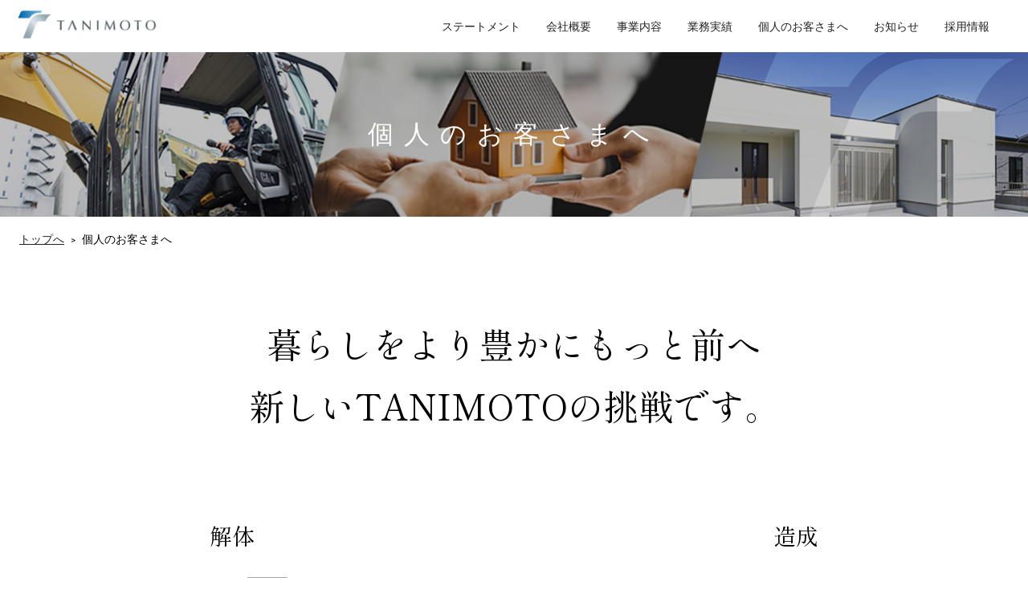

--- FILE ---
content_type: text/html; charset=UTF-8
request_url: https://tanimoto.co.jp/btoc/
body_size: 28229
content:
<!DOCTYPE html>
<html lang="ja">
<head>
<meta charset="utf-8">

<!-- Global site tag (gtag.js) - Google Analytics -->
<script async src="https://www.googletagmanager.com/gtag/js?id=G-Q2WLCEGH1J"></script>
<script>
window.dataLayer = window.dataLayer || [];
function gtag(){dataLayer.push(arguments);}
gtag('js', new Date());
gtag('config', 'G-Q2WLCEGH1J');
</script> 

<title>個人のお客さまへ | 株式会社タニモト</title>

<meta name="description" content="株式会社タニモトの個人のお客さまへです。">
<meta name="keywords" content="解体足場, 工務店, 足場工事, 建設, 高松, 香川, 個人のお客さまへ">
<meta name="viewport" content="width=device-width, user-scalable=yes">

<meta property="og:title" content="株式会社タニモト">
<meta property="og:type" content="company" />
<meta property="og:url" content="https://tanimoto.co.jp/" />
<meta property="og:image" content="https://tanimoto.co.jp/_wp/wp-content/themes/tanimoto/images/common/ogp.jpg" />
<meta property="og:site_name" content="株式会社タニモト" />
<meta property="og:description" content="株式会社タニモトの個人のお客さまへです。" />
<meta property="og:locale" content="ja_JP" />
<meta name="twitter:card" content="summary" />

<link rel="shortcut icon" href="https://tanimoto.co.jp/favicon_2x.ico">
<link rel="apple-touch-icon" href="https://tanimoto.co.jp/favicon_2x.ico" />

<meta name="thumbnail" content="https://tanimoto.co.jp/_wp/wp-content/themes/tanimoto/images/common/pagemap.jpg">

<link rel="stylesheet" href="https://tanimoto.co.jp/_wp/wp-content/themes/tanimoto/assets/css/style.css">
<link rel="stylesheet" href="https://tanimoto.co.jp/_wp/wp-content/themes/tanimoto/assets/css/page.css">



<script>window.onload = function() {document.getElementById('view').classList.add('imgComplete');}</script>

<meta name='robots' content='max-image-preview:large' />
<link rel="alternate" title="oEmbed (JSON)" type="application/json+oembed" href="https://tanimoto.co.jp/wp-json/oembed/1.0/embed?url=https%3A%2F%2Ftanimoto.co.jp%2Fbtoc%2F" />
<link rel="alternate" title="oEmbed (XML)" type="text/xml+oembed" href="https://tanimoto.co.jp/wp-json/oembed/1.0/embed?url=https%3A%2F%2Ftanimoto.co.jp%2Fbtoc%2F&#038;format=xml" />
<style id='wp-img-auto-sizes-contain-inline-css' type='text/css'>
img:is([sizes=auto i],[sizes^="auto," i]){contain-intrinsic-size:3000px 1500px}
/*# sourceURL=wp-img-auto-sizes-contain-inline-css */
</style>
<style id='wp-block-library-inline-css' type='text/css'>
:root{--wp-block-synced-color:#7a00df;--wp-block-synced-color--rgb:122,0,223;--wp-bound-block-color:var(--wp-block-synced-color);--wp-editor-canvas-background:#ddd;--wp-admin-theme-color:#007cba;--wp-admin-theme-color--rgb:0,124,186;--wp-admin-theme-color-darker-10:#006ba1;--wp-admin-theme-color-darker-10--rgb:0,107,160.5;--wp-admin-theme-color-darker-20:#005a87;--wp-admin-theme-color-darker-20--rgb:0,90,135;--wp-admin-border-width-focus:2px}@media (min-resolution:192dpi){:root{--wp-admin-border-width-focus:1.5px}}.wp-element-button{cursor:pointer}:root .has-very-light-gray-background-color{background-color:#eee}:root .has-very-dark-gray-background-color{background-color:#313131}:root .has-very-light-gray-color{color:#eee}:root .has-very-dark-gray-color{color:#313131}:root .has-vivid-green-cyan-to-vivid-cyan-blue-gradient-background{background:linear-gradient(135deg,#00d084,#0693e3)}:root .has-purple-crush-gradient-background{background:linear-gradient(135deg,#34e2e4,#4721fb 50%,#ab1dfe)}:root .has-hazy-dawn-gradient-background{background:linear-gradient(135deg,#faaca8,#dad0ec)}:root .has-subdued-olive-gradient-background{background:linear-gradient(135deg,#fafae1,#67a671)}:root .has-atomic-cream-gradient-background{background:linear-gradient(135deg,#fdd79a,#004a59)}:root .has-nightshade-gradient-background{background:linear-gradient(135deg,#330968,#31cdcf)}:root .has-midnight-gradient-background{background:linear-gradient(135deg,#020381,#2874fc)}:root{--wp--preset--font-size--normal:16px;--wp--preset--font-size--huge:42px}.has-regular-font-size{font-size:1em}.has-larger-font-size{font-size:2.625em}.has-normal-font-size{font-size:var(--wp--preset--font-size--normal)}.has-huge-font-size{font-size:var(--wp--preset--font-size--huge)}.has-text-align-center{text-align:center}.has-text-align-left{text-align:left}.has-text-align-right{text-align:right}.has-fit-text{white-space:nowrap!important}#end-resizable-editor-section{display:none}.aligncenter{clear:both}.items-justified-left{justify-content:flex-start}.items-justified-center{justify-content:center}.items-justified-right{justify-content:flex-end}.items-justified-space-between{justify-content:space-between}.screen-reader-text{border:0;clip-path:inset(50%);height:1px;margin:-1px;overflow:hidden;padding:0;position:absolute;width:1px;word-wrap:normal!important}.screen-reader-text:focus{background-color:#ddd;clip-path:none;color:#444;display:block;font-size:1em;height:auto;left:5px;line-height:normal;padding:15px 23px 14px;text-decoration:none;top:5px;width:auto;z-index:100000}html :where(.has-border-color){border-style:solid}html :where([style*=border-top-color]){border-top-style:solid}html :where([style*=border-right-color]){border-right-style:solid}html :where([style*=border-bottom-color]){border-bottom-style:solid}html :where([style*=border-left-color]){border-left-style:solid}html :where([style*=border-width]){border-style:solid}html :where([style*=border-top-width]){border-top-style:solid}html :where([style*=border-right-width]){border-right-style:solid}html :where([style*=border-bottom-width]){border-bottom-style:solid}html :where([style*=border-left-width]){border-left-style:solid}html :where(img[class*=wp-image-]){height:auto;max-width:100%}:where(figure){margin:0 0 1em}html :where(.is-position-sticky){--wp-admin--admin-bar--position-offset:var(--wp-admin--admin-bar--height,0px)}@media screen and (max-width:600px){html :where(.is-position-sticky){--wp-admin--admin-bar--position-offset:0px}}

/*# sourceURL=wp-block-library-inline-css */
</style><style id='global-styles-inline-css' type='text/css'>
:root{--wp--preset--aspect-ratio--square: 1;--wp--preset--aspect-ratio--4-3: 4/3;--wp--preset--aspect-ratio--3-4: 3/4;--wp--preset--aspect-ratio--3-2: 3/2;--wp--preset--aspect-ratio--2-3: 2/3;--wp--preset--aspect-ratio--16-9: 16/9;--wp--preset--aspect-ratio--9-16: 9/16;--wp--preset--color--black: #000000;--wp--preset--color--cyan-bluish-gray: #abb8c3;--wp--preset--color--white: #ffffff;--wp--preset--color--pale-pink: #f78da7;--wp--preset--color--vivid-red: #cf2e2e;--wp--preset--color--luminous-vivid-orange: #ff6900;--wp--preset--color--luminous-vivid-amber: #fcb900;--wp--preset--color--light-green-cyan: #7bdcb5;--wp--preset--color--vivid-green-cyan: #00d084;--wp--preset--color--pale-cyan-blue: #8ed1fc;--wp--preset--color--vivid-cyan-blue: #0693e3;--wp--preset--color--vivid-purple: #9b51e0;--wp--preset--gradient--vivid-cyan-blue-to-vivid-purple: linear-gradient(135deg,rgb(6,147,227) 0%,rgb(155,81,224) 100%);--wp--preset--gradient--light-green-cyan-to-vivid-green-cyan: linear-gradient(135deg,rgb(122,220,180) 0%,rgb(0,208,130) 100%);--wp--preset--gradient--luminous-vivid-amber-to-luminous-vivid-orange: linear-gradient(135deg,rgb(252,185,0) 0%,rgb(255,105,0) 100%);--wp--preset--gradient--luminous-vivid-orange-to-vivid-red: linear-gradient(135deg,rgb(255,105,0) 0%,rgb(207,46,46) 100%);--wp--preset--gradient--very-light-gray-to-cyan-bluish-gray: linear-gradient(135deg,rgb(238,238,238) 0%,rgb(169,184,195) 100%);--wp--preset--gradient--cool-to-warm-spectrum: linear-gradient(135deg,rgb(74,234,220) 0%,rgb(151,120,209) 20%,rgb(207,42,186) 40%,rgb(238,44,130) 60%,rgb(251,105,98) 80%,rgb(254,248,76) 100%);--wp--preset--gradient--blush-light-purple: linear-gradient(135deg,rgb(255,206,236) 0%,rgb(152,150,240) 100%);--wp--preset--gradient--blush-bordeaux: linear-gradient(135deg,rgb(254,205,165) 0%,rgb(254,45,45) 50%,rgb(107,0,62) 100%);--wp--preset--gradient--luminous-dusk: linear-gradient(135deg,rgb(255,203,112) 0%,rgb(199,81,192) 50%,rgb(65,88,208) 100%);--wp--preset--gradient--pale-ocean: linear-gradient(135deg,rgb(255,245,203) 0%,rgb(182,227,212) 50%,rgb(51,167,181) 100%);--wp--preset--gradient--electric-grass: linear-gradient(135deg,rgb(202,248,128) 0%,rgb(113,206,126) 100%);--wp--preset--gradient--midnight: linear-gradient(135deg,rgb(2,3,129) 0%,rgb(40,116,252) 100%);--wp--preset--font-size--small: 13px;--wp--preset--font-size--medium: 20px;--wp--preset--font-size--large: 36px;--wp--preset--font-size--x-large: 42px;--wp--preset--spacing--20: 0.44rem;--wp--preset--spacing--30: 0.67rem;--wp--preset--spacing--40: 1rem;--wp--preset--spacing--50: 1.5rem;--wp--preset--spacing--60: 2.25rem;--wp--preset--spacing--70: 3.38rem;--wp--preset--spacing--80: 5.06rem;--wp--preset--shadow--natural: 6px 6px 9px rgba(0, 0, 0, 0.2);--wp--preset--shadow--deep: 12px 12px 50px rgba(0, 0, 0, 0.4);--wp--preset--shadow--sharp: 6px 6px 0px rgba(0, 0, 0, 0.2);--wp--preset--shadow--outlined: 6px 6px 0px -3px rgb(255, 255, 255), 6px 6px rgb(0, 0, 0);--wp--preset--shadow--crisp: 6px 6px 0px rgb(0, 0, 0);}:where(.is-layout-flex){gap: 0.5em;}:where(.is-layout-grid){gap: 0.5em;}body .is-layout-flex{display: flex;}.is-layout-flex{flex-wrap: wrap;align-items: center;}.is-layout-flex > :is(*, div){margin: 0;}body .is-layout-grid{display: grid;}.is-layout-grid > :is(*, div){margin: 0;}:where(.wp-block-columns.is-layout-flex){gap: 2em;}:where(.wp-block-columns.is-layout-grid){gap: 2em;}:where(.wp-block-post-template.is-layout-flex){gap: 1.25em;}:where(.wp-block-post-template.is-layout-grid){gap: 1.25em;}.has-black-color{color: var(--wp--preset--color--black) !important;}.has-cyan-bluish-gray-color{color: var(--wp--preset--color--cyan-bluish-gray) !important;}.has-white-color{color: var(--wp--preset--color--white) !important;}.has-pale-pink-color{color: var(--wp--preset--color--pale-pink) !important;}.has-vivid-red-color{color: var(--wp--preset--color--vivid-red) !important;}.has-luminous-vivid-orange-color{color: var(--wp--preset--color--luminous-vivid-orange) !important;}.has-luminous-vivid-amber-color{color: var(--wp--preset--color--luminous-vivid-amber) !important;}.has-light-green-cyan-color{color: var(--wp--preset--color--light-green-cyan) !important;}.has-vivid-green-cyan-color{color: var(--wp--preset--color--vivid-green-cyan) !important;}.has-pale-cyan-blue-color{color: var(--wp--preset--color--pale-cyan-blue) !important;}.has-vivid-cyan-blue-color{color: var(--wp--preset--color--vivid-cyan-blue) !important;}.has-vivid-purple-color{color: var(--wp--preset--color--vivid-purple) !important;}.has-black-background-color{background-color: var(--wp--preset--color--black) !important;}.has-cyan-bluish-gray-background-color{background-color: var(--wp--preset--color--cyan-bluish-gray) !important;}.has-white-background-color{background-color: var(--wp--preset--color--white) !important;}.has-pale-pink-background-color{background-color: var(--wp--preset--color--pale-pink) !important;}.has-vivid-red-background-color{background-color: var(--wp--preset--color--vivid-red) !important;}.has-luminous-vivid-orange-background-color{background-color: var(--wp--preset--color--luminous-vivid-orange) !important;}.has-luminous-vivid-amber-background-color{background-color: var(--wp--preset--color--luminous-vivid-amber) !important;}.has-light-green-cyan-background-color{background-color: var(--wp--preset--color--light-green-cyan) !important;}.has-vivid-green-cyan-background-color{background-color: var(--wp--preset--color--vivid-green-cyan) !important;}.has-pale-cyan-blue-background-color{background-color: var(--wp--preset--color--pale-cyan-blue) !important;}.has-vivid-cyan-blue-background-color{background-color: var(--wp--preset--color--vivid-cyan-blue) !important;}.has-vivid-purple-background-color{background-color: var(--wp--preset--color--vivid-purple) !important;}.has-black-border-color{border-color: var(--wp--preset--color--black) !important;}.has-cyan-bluish-gray-border-color{border-color: var(--wp--preset--color--cyan-bluish-gray) !important;}.has-white-border-color{border-color: var(--wp--preset--color--white) !important;}.has-pale-pink-border-color{border-color: var(--wp--preset--color--pale-pink) !important;}.has-vivid-red-border-color{border-color: var(--wp--preset--color--vivid-red) !important;}.has-luminous-vivid-orange-border-color{border-color: var(--wp--preset--color--luminous-vivid-orange) !important;}.has-luminous-vivid-amber-border-color{border-color: var(--wp--preset--color--luminous-vivid-amber) !important;}.has-light-green-cyan-border-color{border-color: var(--wp--preset--color--light-green-cyan) !important;}.has-vivid-green-cyan-border-color{border-color: var(--wp--preset--color--vivid-green-cyan) !important;}.has-pale-cyan-blue-border-color{border-color: var(--wp--preset--color--pale-cyan-blue) !important;}.has-vivid-cyan-blue-border-color{border-color: var(--wp--preset--color--vivid-cyan-blue) !important;}.has-vivid-purple-border-color{border-color: var(--wp--preset--color--vivid-purple) !important;}.has-vivid-cyan-blue-to-vivid-purple-gradient-background{background: var(--wp--preset--gradient--vivid-cyan-blue-to-vivid-purple) !important;}.has-light-green-cyan-to-vivid-green-cyan-gradient-background{background: var(--wp--preset--gradient--light-green-cyan-to-vivid-green-cyan) !important;}.has-luminous-vivid-amber-to-luminous-vivid-orange-gradient-background{background: var(--wp--preset--gradient--luminous-vivid-amber-to-luminous-vivid-orange) !important;}.has-luminous-vivid-orange-to-vivid-red-gradient-background{background: var(--wp--preset--gradient--luminous-vivid-orange-to-vivid-red) !important;}.has-very-light-gray-to-cyan-bluish-gray-gradient-background{background: var(--wp--preset--gradient--very-light-gray-to-cyan-bluish-gray) !important;}.has-cool-to-warm-spectrum-gradient-background{background: var(--wp--preset--gradient--cool-to-warm-spectrum) !important;}.has-blush-light-purple-gradient-background{background: var(--wp--preset--gradient--blush-light-purple) !important;}.has-blush-bordeaux-gradient-background{background: var(--wp--preset--gradient--blush-bordeaux) !important;}.has-luminous-dusk-gradient-background{background: var(--wp--preset--gradient--luminous-dusk) !important;}.has-pale-ocean-gradient-background{background: var(--wp--preset--gradient--pale-ocean) !important;}.has-electric-grass-gradient-background{background: var(--wp--preset--gradient--electric-grass) !important;}.has-midnight-gradient-background{background: var(--wp--preset--gradient--midnight) !important;}.has-small-font-size{font-size: var(--wp--preset--font-size--small) !important;}.has-medium-font-size{font-size: var(--wp--preset--font-size--medium) !important;}.has-large-font-size{font-size: var(--wp--preset--font-size--large) !important;}.has-x-large-font-size{font-size: var(--wp--preset--font-size--x-large) !important;}
/*# sourceURL=global-styles-inline-css */
</style>

<style id='classic-theme-styles-inline-css' type='text/css'>
/*! This file is auto-generated */
.wp-block-button__link{color:#fff;background-color:#32373c;border-radius:9999px;box-shadow:none;text-decoration:none;padding:calc(.667em + 2px) calc(1.333em + 2px);font-size:1.125em}.wp-block-file__button{background:#32373c;color:#fff;text-decoration:none}
/*# sourceURL=/wp-includes/css/classic-themes.min.css */
</style>
<link rel="https://api.w.org/" href="https://tanimoto.co.jp/wp-json/" /><link rel="alternate" title="JSON" type="application/json" href="https://tanimoto.co.jp/wp-json/wp/v2/pages/223" /><link rel="EditURI" type="application/rsd+xml" title="RSD" href="https://tanimoto.co.jp/_wp/xmlrpc.php?rsd" />
<link rel="canonical" href="https://tanimoto.co.jp/btoc/" />
<link rel='shortlink' href='https://tanimoto.co.jp/?p=223' />
</head>

<body>
<div class="all" id="view">
    <header class="site_header ">
        <div class="site_header__inner">
            <h1 class="logo"><a href="https://tanimoto.co.jp/"><img src="https://tanimoto.co.jp/_wp/wp-content/themes/tanimoto/images/common/logo.png" alt="株式会社タニモト"></a></h1>
            <div class="navBtn">
                <span></span>
                <span></span>
            </div>
            <div class="model_menu">
                <nav class="gNav">
                    <ul>
                        <li><a href="https://tanimoto.co.jp/statement/">ステートメント</a></li>
                        <li><a href="https://tanimoto.co.jp/philosophy/">会社概要</a></li>
                        <li><a href="https://tanimoto.co.jp/outline/">事業内容</a></li>
                        <li><a href="https://tanimoto.co.jp/work/">業務実績</a></li>
                        <li><a href="https://tanimoto.co.jp/btoc/">個人のお客さまへ</a></li>
                        <li><a href="https://tanimoto.co.jp/topics/">お知らせ</a></li>
                        <li><a href="https://tanimoto.co.jp/recruit/">採用情報</a></li>
                    </ul>
                </nav>
            </div>
        </div>
    </header>
<div class="mv_btoc">
    <div class="main_copy"><h2 class="effect_fade">個人のお客さまへ</h2></div>
</div>

<div class="bread_crumb_list">
    <ol>
        <li><a href="https://tanimoto.co.jp/">トップへ</a></li>
        <li>個人のお客さまへ</li>
    </ol>
</div>

<main class="container page">
    <div class="l__btoc">
        <div class="inner">

            <h2 class="effect_fade l__btoc--copy center delay_2">暮らしをより豊かにもっと前へ<br>新しいTANIMOTOの挑戦です。</h2>

            <section class="l__btoc__summary --scroll">
                <h2 class="center--headline"><span>私たちTANIMOTOは</span><span>土地から建物すべてを</span><span>完全にサポートします。</span></h2>
                <div class="--item --01">
                    <h3 class="--headline">解体</h3>
                    <figure class="--illust"><img src="https://tanimoto.co.jp/_wp/wp-content/themes/tanimoto/images/btoc/illust_01.png" alt="" width="380" height="240"></figure>
                    <p class="--text"><span>自社で解体部署を兼ね備えているから</span>
                    <span>お見積もりから施工までスピーディーに対応！</span>
                    <span>無駄がないからコストも削減でき</span>
                    <span>丁寧で安全な施工で安心してお任せいただけます。</span></p>
                    <p class="--link"><a href="https://tanimoto.co.jp/work/?tag=p1">実例はこちら</a></p>
                </div>

                <div class="--item --02">
                    <h3 class="--headline">造成</h3>
                    <figure class="--illust"><img src="https://tanimoto.co.jp/_wp/wp-content/themes/tanimoto/images/btoc/illust_02.png" alt="" width="380" height="240"></figure>
                    <p class="--text"><span>一般のお客様にはあまり馴染みがありませんが</span>
                    <span>土地の売買や建築時、必要になることが多い造成工事。</span>
                    <span>自社施工で行えるから面倒なやりとりなどの</span>
                    <span>無駄がなく、コストパフォーマンスに違いが出ます。</span></p>
                </div>                

                <div class="--item --03">
                    <h3 class="--headline">売買・活用</h3>
                    <figure class="--illust"><img src="https://tanimoto.co.jp/_wp/wp-content/themes/tanimoto/images/btoc/illust_03.png" alt="" width="380" height="240"></figure>
                    <p class="--text"><span>土地活用のスペシャリストが</span>
                    <span>お客様のニーズに合ったプランを的確にご提案。</span>
                    <span>売買から活用までご満足いただける</span>
                    <span>価値ある形に導きます。</span></p>
                </div>                

                <div class="--item --04">
                    <h3 class="--headline">新築リフォーム</h3>
                    <figure class="--illust"><img src="https://tanimoto.co.jp/_wp/wp-content/themes/tanimoto/images/btoc/illust_04.png" alt="" width="380" height="240"></figure>
                    <p class="--text"><span>理想の住まいを形にする</span>
                    <span>オーダーメイドでこだわりの家づくりを実現。</span>
                    <span>それぞれの夢を叶えます。</span></p>
                    <p class="--link"><a href="https://i-stylehouse.com/" target="_blank" rel="noopener">iSTYLE(新築・戸建)はこちら</a></p>
                    <p class="--link"><a href="https://tanimoto.co.jp/work?tag=p2">建築・リフォームの実績はこちら</a></p>
                </div>                

            </section>

            <div class="l__btoc__description">
                <p class="--pt01 effect_fade">価値ある資産を作り出す力、その秘密は…</p>
                <p class="--pt02 effect_fade">全ての工程を自社で行えるから</p>
                <p class="--pt03 effect_fade">「解体 ・ 足場 ・ 施エ ・ 建築 ・ <span>土地売買 ・ 活用 ・ 新築住宅 ・ リフォーム」</span></p>
                <p class="--pt01 effect_fade">全ての部署を兼ね備えているから<span>TANIMOTOには外注発注がございません。</span></p>
                <p class="--pt01 effect_fade">その結果お客様へご提案できる最大限のメリットは</p>
                <p class="--pt02 effect_fade">コストの削減と<span>わずらわしい時間からの解放です。</span></p>
            </div>

            <section class="l__btoc__faq">

                <p>例えば</p>
                <dl class="--faq --first">
                    <dt>相続での土地や建物の売買活用をどうすればよいのかわからない…</dt>
                    <dd>案件に応じてスペシャリストの税理士・弁護士さんと連携して問題解決に努めます。</dd>
                </dl>

                <dl class="--faq">
                    <dt>先祖代々から受け継いだ建物や土地。 私たちのライフスタイルに活用するにはどうすればいいかわからない…</dt>
                    <dd>施工や売買をすべての部署と連携し最適な形に導きます。</dd>
                </dl>

                <dl class="--faq">
                    <dt>建物が老朽化していて、壊したい…。 助成金のことも教えてほしい。</dt>
                    <dd>解体事業部が安全に丁寧に施工いたします。助成金などのご相談、お手続きも知識あるスタッフがご回答、代行手続きも賜ります。</dd>
                </dl>
                <dl class="--faq">
                    <dt>新しく家を建てたい！ リフォームしたい！</dt>
                    <dd>住宅、建築部が丁寧にお客様の夢を叶えます。</dd>
                </dl>
                
                <dl class="--faq">
                    <dt>土地を造成したい  売買したい  活用したい・・・</dt>
                    <dd>不動産事業部がご満足いただける形をご提案いたします。</dd>
                </dl>

            </section>

            <footer class="l__btoc__footer">
                <h2 class="--headline effect_fade delay_0">すべてを兼ね備えた「TANIMOTO」だからこそ<br>お客様のシーンに合わせた形を最適に実現できる！</h2>
                <p class="--txt effect_fade delay_1">100人の暮らしには100通りのストーリーがあるように、私たちTANIMOTOだからできること。<span>お客さまの声に耳を傾け理想の形、いちばんのご満足を全力でご提案いたします。</span>気になることがございましたら、いつでもお気軽にお問い合わせください。</p>

                <nav class="--cv">
                    <a href="https://tanimoto.co.jp/inquiry/">
                        <div class="--thumbnail"><img src="https://tanimoto.co.jp/_wp/wp-content/themes/tanimoto/images/btoc/footer-cv.jpg" alt="お問い合わせ" width="640" height="315" loading="lazy"></div>
                        <div class="--txt">
                            <h3 class="--ja">まずはお問い合わせください</h3>
                            <p class="--en">Contact us</p>
                        </div>
                    </a>
                </nav>

            </footer>

        </div>
    </div>
</main>



</div><!-- /. all-->

<footer class="footer">

    
    <div class="footer__body">
        <div class="inner">
            <h5 class="f_logo"><img src="https://tanimoto.co.jp/_wp/wp-content/themes/tanimoto/images/common/footer_logo.png" width="539" height="119" loding="lazy" alt="株式会社タニモト"></h5>
        </div>

        <div class="footer__body__inner">
            <div class="about_txt">
                <h5>株式会社タニモト</h5>
                <div class="office_wrap">
                    <div class="office">
                        <h6>■本社</h6>
                        <address>〒761-8075 香川県高松市多肥下町1593-7 1357Bldg.1F</address>
                        <address>Tel.087-813-5731  Fax.087-813-5735</address>
                    </div>

                    <div class="office">
                        <h6>■東京⽀店</h6>
                        <address>〒105-0014 東京都港区芝1丁目15-10 第一芝1丁目ビル2F</address>
                        <address>Tel.03-6809-3517  Fax.03-6809-5173</address>
                    </div>

                    <div class="office">
                        <h6>■沖縄⽀店</h6>
                        <address>〒901-2125 沖縄県浦添市仲西3丁目5番10号</address>
                        <address>Tel.098-988-5357  Fax.098-988-7357</address>
                    </div>

                    <div class="office">
                        <h6>■岡山営業所</h6>
                        <address>〒702-8031 岡山県岡山市南区福富西1丁目5-8</address>
                        <address>Tel.086-250-5262  Fax.086-250-5263</address>
                    </div>

                </div>
            </div>

            <nav class="sitemap">
                <ul>
                    <li><a href="https://tanimoto.co.jp/statement/">ステートメント</a></li>
                    <li><a href="https://tanimoto.co.jp/philosophy/">会社概要</a></li>
                    <li><a href="https://tanimoto.co.jp/outline/">事業内容</a></li>
                    <li><a href="https://tanimoto.co.jp/work/">業務実績</a></li>
                    <li><a href="https://tanimoto.co.jp/btoc/">個人のお客さまへ</a></li>
                    <li><a href="https://tanimoto.co.jp/topics/">お知らせ</a></li>
                    <li><a href="https://tanimoto.co.jp/recruit/">採用情報</a></li>
                    <li><a href="https://tanimoto.co.jp/privacy/">プライバシーポリシー</a></li>
                </ul>
            </nav>
        </div>
        <p class="copyr">&copy;TANIMOTO Inc.All rights reserved</p>
    </div>
</footer>

<script src="https://tanimoto.co.jp/_wp/wp-content/themes/tanimoto/assets/js/jquery-3.4.1.min.js"></script>
<script src="https://tanimoto.co.jp/_wp/wp-content/themes/tanimoto/assets/js/init.js"></script>




<script src="https://tanimoto.co.jp/_wp/wp-content/themes/tanimoto/assets/js/btoc.js"></script>

<script type="speculationrules">
{"prefetch":[{"source":"document","where":{"and":[{"href_matches":"/*"},{"not":{"href_matches":["/_wp/wp-*.php","/_wp/wp-admin/*","/_wp/wp-content/uploads/*","/_wp/wp-content/*","/_wp/wp-content/plugins/*","/_wp/wp-content/themes/tanimoto/*","/*\\?(.+)"]}},{"not":{"selector_matches":"a[rel~=\"nofollow\"]"}},{"not":{"selector_matches":".no-prefetch, .no-prefetch a"}}]},"eagerness":"conservative"}]}
</script>



</body>
</html>


--- FILE ---
content_type: text/css
request_url: https://tanimoto.co.jp/_wp/wp-content/themes/tanimoto/assets/css/style.css
body_size: 58773
content:
@charset "UTF-8";
/*---------------------------------------- 
	importFont
------------------------------------------*/
@import url("https://fonts.googleapis.com/css2?family=Roboto:wght@300;400;700&display=swap");
@import url("https://fonts.googleapis.com/css2?family=Shippori+Mincho:wght@400;500&display=swap");
/*---------------------------------------- 
	setting Layout
------------------------------------------*/
* {
  margin: 0;
  padding: 0;
  box-sizing: border-box;
}

html, body, div, span, applet, object,
h1, h2, h3, h4, h5, h6, p, blockquote, pre,
a, abbr, acronym, address, big, cite, code,
del, dfn, em, font, img, ins, kbd, q, s, samp,
small, strike, strong, sub, sup, tt, var,
dl, dt, dd, ol, ul, li,
fieldset, form, label, legend,
table, caption, tbody, tfoot, thead, tr, th, td {
  margin: 0;
  padding: 0;
  border: 0;
  vertical-align: baseline;
  font-family: inherit;
  font-style: inherit;
  font-weight: inherit;
}

article, aside, details, figcaption, figure, footer, header, hgroup, menu, nav, section, details, summary, main {
  display: block;
}

html {
  -webkit-text-size-adjust: none;
}

body {
  font-size: 16px;
  font-family: "Roboto", "游ゴシック Medium", "游ゴシック体", "Yu Gothic Medium", YuGothic, "ヒラギノ角ゴ ProN", "Hiragino Kaku Gothic ProN", "メイリオ", Meiryo, "ＭＳ Ｐゴシック", "MS PGothic", sans-serif;
  line-height: 1.75;
}

.complateHide {
  visibility: hidden;
}
.complateHide.show {
  visibility: visible;
}

/*-------------------------------------
///////////////////////////////////

* base 16px
********************

12px | 0.750em	13px | 0.813em
14px | 0.875em	15px | 0.938em
16px | 1.000em	17px | 1.063em
18px | 1.125em	19px | 1.188em
20px | 1.250em	21px | 1.313em
22px | 1.375em	23px | 1.438em
24px | 1.500em	25px | 1.563em
26px | 1.625em	27px | 1.688em
28px | 1.750em	29px | 1.813em
30px | 1.875em

34px | 2.125em	36px | 2.250em
40px | 2.500em

///////////////////////////////////

--------------------------------------*/
h1, h2, h3, h4, h5, h6 {
  font-size: 100%;
  font-weight: normal;
}

ol, ul, ul li, ol li {
  list-style: none;
}

img {
  border: none;
  vertical-align: text-bottom;
  -ms-interpolation-mode: bicubic;
  max-width: 100%;
  height: auto;
}

table {
  border-collapse: collapse;
  border-spacing: 0;
}

caption, th, td {
  font-weight: normal;
  text-align: left;
  vertical-align: top;
}

a {
  color: #0044ff;
  -webkit-tap-highlight-color: transparent;
  outline: none;
  text-decoration: none;
}

a:hover,
a:active {
  color: #666;
}

a:hover {
  opacity: 0.8;
}

a:focus {
  overflow: hidden;
  outline: none;
}

.float-left {
  float: left;
}

.float-right {
  float: right;
}

.bold {
  font-weight: bold;
}

.center {
  text-align: center;
}

.left {
  text-align: left;
}

.right {
  text-align: right;
}

.red {
  color: #E60012;
}

.relative {
  position: relative;
}

blockquote:before, blockquote:after,
q:before, q:after {
  content: "";
}

blockquote, q {
  quotes: "" "";
}

option {
  padding-right: 10px;
}

.cf:after {
  content: "";
  display: block;
  clear: both;
  height: 0;
  visibility: hidden;
}

.m5 {
  margin: 5% 0;
}

.m10 {
  margin: 10% 0;
}

.m15 {
  margin: 15% 0;
}

.m20 {
  margin: 20% 0;
}

.mb5 {
  margin: 0 0 5% 0;
}

.mb10 {
  margin: 0 0 10% 0;
}

.mb15 {
  margin: 0 0 15% 0;
}

.pb5 {
  padding: 0 0 5% 0;
}

.pb10 {
  padding: 0 0 10% 0;
}

.pb15 {
  padding: 0 0 15% 0;
}

.ft20 {
  font-size: 1.25em;
}

.min {
  font-family: "游明朝", "Yu Mincho", YuMincho, "Hiragino Mincho Pro", serif;
}

@media screen and (max-width: 1024px) {
  body {
    min-width: 1024px;
  }
}
@media screen and (max-width: 767px) {
  body {
    min-width: inherit;
  }
  a:hover {
    opacity: 1;
  }
}
/*--------------------------------------------------------------------
	共通 layout
--------------------------------------------------------------------*/
.all {
  margin: auto;
  position: relative;
  overflow: hidden;
  visibility: hidden;
  opacity: 0;
}
.all.imgComplete {
  visibility: visible;
  opacity: 1;
}

.inner {
  max-width: 1200px;
  margin: auto;
}

.btn {
  text-align: center;
  margin: 5% 0 0 0;
}
.btn a {
  display: block;
  color: #fff;
  background: #001524;
  padding: 16px 0;
  font-size: 1em;
  width: 320px;
  border-radius: 60px;
  transition: all 0.6s;
  position: relative;
  text-align: center;
  margin: auto;
  transition: all 0.6s;
}
.btn a:hover {
  opacity: 0.4;
}
.btn a:after {
  content: "";
  width: 4px;
  height: 4px;
  border-right: 1px solid #fff;
  border-top: 1px solid #fff;
  position: absolute;
  right: 10%;
  top: 50%;
  margin-top: -2px;
  transform: rotate(45deg);
  transform: rotate(45deg);
  transition: all 0.6s;
}
.btn a:hover:after {
  right: 7.5%;
}

.site_header {
  position: relative;
}
.site_header.idx_header {
  display: none;
}
.site_header.fixed {
  position: fixed;
  top: 0;
  left: 0;
  width: 100%;
  z-index: 9996;
  background: #fff;
  box-shadow: 0 1px 1px #ccc;
}
.site_header .site_header__inner {
  width: 100%;
  height: 65px;
  position: relative;
  overflow: hidden;
}
.site_header .site_header__inner .logo {
  position: absolute;
  top: 50%;
  left: auto;
  transform: translateY(-50%) translateX(0);
  left: 1.5%;
  width: 180px;
}
.site_header .site_header__inner .logo a {
  color: #222;
  transition: all 0.6s;
}
.site_header .site_header__inner .logo a:hover {
  opacity: 0.4;
}
.site_header .site_header__inner .navBtn {
  display: none;
}
.site_header .site_header__inner .model_menu {
  display: block;
}
.site_header .site_header__inner .model_menu .gNav {
  position: absolute;
  top: 50%;
  left: auto;
  transform: translateY(-50%) translateX(0);
  right: 2.5%;
}
.site_header .site_header__inner .model_menu .gNav ul {
  display: flex;
}
.site_header .site_header__inner .model_menu .gNav ul li {
  margin: 0 16px;
}
.site_header .site_header__inner .model_menu .gNav ul li a {
  color: #222;
  position: relative;
  display: block;
  transition: all 0.6s;
  font-size: 0.875em;
}
.site_header .site_header__inner .model_menu .gNav ul li a::after {
  content: "";
  width: 0;
  height: 1px;
  background: #001524;
  position: absolute;
  bottom: 0;
  left: 50%;
  transform: translateY(0) translateX(-50%);
}
.site_header .site_header__inner .model_menu .gNav ul li a:hover {
  color: #001524;
}
.site_header .site_header__inner .model_menu .gNav ul li a:hover::after {
  -webkit-animation: 0.2s gNav 0s forwards;
          animation: 0.2s gNav 0s forwards;
}
.site_header .site_header__inner .model_menu .right_menu {
  position: absolute;
  top: 50%;
  left: auto;
  transform: translateY(-50%) translateX(0);
  right: 2.5%;
  display: flex;
  align-items: center;
}
.site_header .site_header__inner .model_menu .right_menu .sns {
  margin: 0 24px 0 0;
  display: flex;
}
.site_header .site_header__inner .model_menu .right_menu .sns li {
  margin: 0 8px;
  width: 32px;
}
.site_header .site_header__inner .model_menu .right_menu .sns li a {
  color: #222;
}
.site_header .site_header__inner .model_menu .right_menu .lang {
  display: flex;
  align-items: center;
}
.site_header .site_header__inner .model_menu .right_menu .lang li {
  padding: 0 16px;
  font-size: 0.875em;
}
.site_header .site_header__inner .model_menu .right_menu .lang li:first-child {
  border-right: 1px solid #aaa;
}
.site_header .site_header__inner .model_menu .right_menu .lang li a {
  color: #222;
}

.mv {
  position: relative;
  width: 100%;
  height: 0;
  padding-bottom: 50%;
  overflow: hidden;
}
.mv .mvNav {
  position: absolute;
  bottom: 0;
  left: 0;
  width: 100%;
  background: rgba(0, 0, 0, 0.65);
  padding: 1.125% 0;
  z-index: 2;
}
.mv .mvNav ul {
  display: flex;
  justify-content: center;
}
.mv .mvNav ul li {
  padding: 0 2.5%;
}
.mv .mvNav ul li a {
  display: block;
  color: #fff;
}
.mv .mvNav ul li a:hover {
  opacity: 0.4;
}

.container {
  margin: 0;
}
.container .section.idx_menu {
  background-size: cover;
  padding: 2.5% 0;
}
.container .section.idx_menu .copy {
  font-family: "Shippori Mincho", serif;
  font-size: 2.75em;
  padding: 3.75% 0;
}
.container .section .ttl_effect {
  position: relative;
}
.container .section .ttl_effect::after {
  content: "";
  position: absolute;
  bottom: 0;
  left: 0;
  width: 0;
  height: 1px;
  background: #001524;
}
.container .section .ttl {
  font-size: 2.5em;
  padding: 2.5% 0 0 0;
  letter-spacing: 0.2em;
  font-weight: 400;
  color: #001524;
}
.container .section .ttl.jp {
  font-size: 2em;
  padding: 2.5% 0 1.125% 0;
}
.container .section .center {
  text-align: center;
}
.container .section .three_column {
  margin: 5% 0;
  display: flex;
  flex-wrap: wrap;
}
.container .section .three_column.wrap li {
  margin: 0 6.2495% 6.2495% 0;
}
.container .section .three_column.wrap li:nth-child(3n) {
  margin: 0 0 6.2495% 0;
}
.container .section .three_column li {
  max-width: 29.167%;
  margin: 0 6.2495% 0 0;
  position: relative;
}
.container .section .three_column li:nth-child(3n) {
  margin: 0 0 0 0;
}
.container .section .three_column li a {
  text-align: center;
  display: block;
  position: relative;
}
.container .section .three_column li a figure {
  overflow: hidden;
  line-height: 1;
}
.container .section .three_column li a figure img {
  transition: all 0.6s;
}
.container .section .three_column li a p {
  color: #444;
  margin: 2.5% 0 0 0;
  transition: all 0.6s;
}
.container .section .three_column li a p.img_text {
  position: absolute;
  bottom: 0;
  left: 0;
  width: 100%;
  background: rgba(0, 0, 0, 0.4);
  color: #fff;
  padding: 3.75% 0;
  font-size: 1.125em;
}
.container .section .three_column li a:hover figure img {
  transform: scale(1.2, 1.2);
}
.container .section .btoc__bnr {
  position: relative;
  overflow: hidden;
}
.container .section .btoc__bnr img {
  transition: all 0.6s;
}
.container .section .btoc__bnr--txt {
  position: absolute;
  top: 50%;
  left: 50%;
  transform: translateX(-50%) translateY(-50%);
  color: #fff;
  font-size: 1.75em;
  letter-spacing: 5px;
}
.container .section .btoc__bnr:hover img {
  transform: scale(1.2, 1.2);
}
.container .idx_works {
  margin: 2.5% 0;
  padding: 0 0 5% 0;
}
.container .idx_works .slider {
  margin: 2.5% 5%;
}
.container .idx_works .slider .item {
  margin: 0 16px;
}
.container .idx_works .slider .item figure {
  position: relative;
  width: 100%;
  height: 0;
  padding-bottom: 66%;
  overflow: hidden;
}
.container .idx_works .slider .item figure img {
  transform: scale(1.2, 1.2);
}
.container .idx_works .slider .item h4 {
  margin: 5% 0 0 0;
}
.container .idx_works .slider .item h4 span {
  display: block;
}
.container .idx_group {
  position: relative;
  background: url(../../images/idx/group_bg.jpg) no-repeat;
  background-size: cover;
  padding: 5% 0;
}
.container .idx_group .idx_group__body {
  display: flex;
  justify-content: space-between;
  align-items: center;
}
.container .idx_group .idx_group__body .left_,
.container .idx_group .idx_group__body .right_ {
  width: 47.5%;
}
.container .idx_group .idx_group__body .left_ .ttl_effect::after {
  left: -100%;
  width: 200%;
}
.container .idx_group .idx_group__body .left_ .ttl {
  line-height: 1.25;
  padding: 0 0 5% 0;
  margin: 0 0 5% 0;
}
.container .idx_group .idx_group__body .left_ p {
  font-size: 1.5em;
  font-family: "Shippori Mincho", serif;
}
.container .idx_group .idx_group__body .right_ ul li {
  margin: 5% 0 0 0;
}
.container .idx_group .idx_group__body .right_ ul li:first-child {
  margin: 0 0 0 0;
}
.container .idx_group .idx_group__body .right_ ul li a {
  display: flex;
  align-items: center;
  overflow: hidden;
  height: 140px;
}
.container .idx_group .idx_group__body .right_ ul li a .txt {
  background: url(../../images/common/link_nav_bg.png) no-repeat;
  background-size: cover;
  width: 65%;
  text-align: center;
  padding: 5.5% 5%;
}
.container .idx_group .idx_group__body .right_ ul li a .txt h4 {
  border-bottom: 1px solid #fff;
  color: #fff;
  font-size: 1.375em;
  padding-bottom: 2.5%;
  margin-bottom: 5%;
}
.container .idx_group .idx_group__body .right_ ul li a .txt i {
  font-style: normal;
  font-size: 1.5em;
  color: #fff;
  line-height: 1;
  letter-spacing: 0.4em;
  font-weight: 300;
}
.container .idx_group .idx_group__body .right_ ul li a figure {
  width: 35%;
  height: 140px;
  overflow: hidden;
  margin: 0;
}
.container .idx_group .idx_group__body .right_ ul li a figure img {
  height: 100%;
  width: auto;
}
.container .idx_group .idx_group__body .right_ ul li a.close {
  position: relative;
}
.container .idx_group .idx_group__body .right_ ul li a.close .comingsoon {
  position: absolute;
  left: 0;
  top: 0;
  background: #001524;
  width: 100%;
  height: 100%;
  display: none;
}
.container .idx_group .idx_group__body .right_ ul li a.close .comingsoon .cnt {
  position: absolute;
  top: 50%;
  left: 50%;
  transform: translateY(-50%) translateX(-50%);
  color: #fff;
  font-size: 1.5em;
  letter-spacing: 0.2em;
  width: 85%;
  text-align: center;
}
.container .idx_group .idx_group__body .right_ ul li a.close .comingsoon .cnt i {
  display: block;
  font-style: normal;
  font-size: 0.75em;
  padding-bottom: 1.25%;
}
.container .idx_group .idx_group__body .right_ ul li a.close .comingsoon .cnt i b {
  font-weight: normal;
  font-size: 1.375em;
  padding-left: 2.5%;
}
.container .idx_group .idx_group__body .right_ ul li a.close .comingsoon .cnt span {
  padding-top: 1.25%;
  display: block;
  border-top: 1px solid #fff;
}
.container .idx_group .idx_group__body .right_ ul li a.close:hover {
  opacity: 1;
}
.container .idx_group .idx_group__body .right_ ul li a.close:hover .comingsoon {
  display: block;
}
.container .idx_topics {
  margin: 5% 0;
}
.container .idx_topics .idx_topics__body {
  max-width: 680px;
  margin: auto;
}

.footer {
  padding: 2.5% 0 0 0;
}
.footer .f_bnr {
  max-width: 1000px;
  margin: auto;
}
.footer .f_bnr ul {
  display: flex;
  justify-content: space-between;
}
.footer .f_bnr ul li {
  width: 47.5%;
  margin: auto;
}
.footer .invoice--btn {
  text-align: center;
  margin: 3.75% 0 0;
}
.footer .invoice--btn a {
  display: block;
  padding: 16px 0;
  text-align: center;
  width: min(560px, 75%);
  margin: auto;
  background: rgb(97, 92, 101);
  background: radial-gradient(circle, rgb(97, 92, 101) 35%, rgb(64, 67, 80) 100%);
  color: #fff;
}
.footer .footer__body {
  border-top: 1px solid #ccc;
  margin: 5% 0 0 0;
  padding: 2.5% 0 1.125% 0;
}
.footer .footer__body .f_logo {
  text-align: center;
  width: 25%;
  margin: auto;
}
.footer .footer__body .footer__body__inner {
  max-width: 1200px;
  margin: auto;
  display: flex;
  justify-content: space-between;
  align-items: center;
}
.footer .footer__body .footer__body__inner .about_txt {
  width: 75%;
}
.footer .footer__body .footer__body__inner .about_txt .office_wrap {
  display: flex;
  flex-wrap: wrap;
}
.footer .footer__body .footer__body__inner .about_txt .office_wrap .office {
  width: 47.5%;
  margin: 0 5% 2.5% 0;
}
.footer .footer__body .footer__body__inner .about_txt .office_wrap .office:nth-child(2n) {
  margin: 0 0 2.5% 0;
}
.footer .footer__body .footer__body__inner .about_txt h5 {
  font-weight: bold;
  margin: 2.5% 0;
}
.footer .footer__body .footer__body__inner .about_txt h6 {
  font-weight: bold;
  margin: 0 0 1.125% 0;
  font-size: 0.875em;
}
.footer .footer__body .footer__body__inner .about_txt p,
.footer .footer__body .footer__body__inner .about_txt address {
  display: block;
  font-size: 0.875em;
  margin: 0 0 1.125% 0;
}
.footer .footer__body .footer__body__inner .sitemap {
  width: 20%;
}
.footer .footer__body .footer__body__inner .sitemap ul li {
  margin: 2.5% 0;
}
.footer .footer__body .footer__body__inner .sitemap ul li a {
  display: block;
  color: #222;
  font-size: 0.875em;
  background: url(../../images/common/f_icon.png) no-repeat 0% 44%;
  padding: 6px 0 6px 24px;
  line-height: 1;
}
.footer .copyr {
  font-size: 0.875em;
  color: #222;
  text-align: center;
  padding: 2.5% 0 0 0;
}

@media screen and (max-width: 1200px) {
  .inner {
    max-width: 980px;
  }
  .footer .f_bnr {
    max-width: 980px;
  }
  .footer .footer__body .footer__body__inner {
    max-width: 980px;
  }
}
@media screen and (max-width: 767px) {
  .btn {
    text-align: center;
    margin: 10% 0 0 0;
  }
  .btn a {
    display: block;
    color: #fff;
    background: #001524;
    padding: 16px 0;
    font-size: 1em;
    width: 320px;
    border-radius: 60px;
    transition: all 0.6s;
    position: relative;
    text-align: center;
    margin: auto;
    transition: all 0.6s;
  }
  .btn a:hover {
    opacity: 0.4;
  }
  .btn a:after {
    content: "";
    width: 4px;
    height: 4px;
    border-right: 1px solid #fff;
    border-top: 1px solid #fff;
    position: absolute;
    right: 10%;
    top: 50%;
    margin-top: -2px;
    transform: rotate(45deg);
    transform: rotate(45deg);
    transition: all 0.6s;
  }
  .btn a:hover:after {
    right: 7.5%;
  }
  .btn a {
    width: auto;
    margin: 0 15%;
  }
  .inner {
    max-width: inherit;
  }
  .site_header {
    position: relative;
  }
  .site_header.idx_header {
    display: block;
    position: fixed;
    z-index: 9999;
    width: 100%;
    height: 60px;
  }
  .site_header.idx_header .site_header__inner .logo {
    display: none;
  }
  .site_header.idx_header .site_header__inner .navBtn span {
    background: #fff;
  }
  .site_header .site_header__inner {
    width: 100%;
    height: 60px;
    position: relative;
    overflow: hidden;
  }
  .site_header .site_header__inner .logo {
    left: 50%;
    width: 160px;
    margin-left: -80px;
    top: 58%;
  }
  .site_header .site_header__inner .logo a {
    transition: all 0s;
  }
  .site_header .site_header__inner .navBtn {
    display: block;
    width: 30px;
    z-index: 9999;
    cursor: pointer;
    overflow: hidden;
    transition: all 0.8s;
    position: absolute;
    top: 50%;
    left: auto;
    transform: translateY(-50%) translateX(0);
    right: 5%;
  }
  .site_header .site_header__inner .navBtn span {
    display: block;
    height: 2px;
    width: 100%;
    background: #666;
    transition: all 0.5s;
  }
  .site_header .site_header__inner .navBtn span:nth-of-type(1) {
    margin-top: 5px;
    width: 100%;
  }
  .site_header .site_header__inner .navBtn span:nth-of-type(2), .site_header .site_header__inner .navBtn span:nth-of-type(3) {
    margin-top: 7px;
  }
  .site_header .site_header__inner .model_menu {
    display: none;
    background: #001524;
    position: fixed;
    top: 0;
    left: 0;
    width: 100%;
    height: 100%;
    z-index: 9997;
    padding: 60px 0 0 0;
  }
  .site_header .site_header__inner .model_menu .gNav {
    position: static;
    transform: translateY(0) translateX(0);
  }
  .site_header .site_header__inner .model_menu .gNav ul {
    display: block;
    margin: 0 0 7.5% 0;
    padding-top: 7.5%;
    border-top: 1px solid #2f393f;
  }
  .site_header .site_header__inner .model_menu .gNav ul li {
    margin: 0 5%;
    opacity: 0;
    transform: translateY(0) translateX(40px);
    transition: all 0.8s;
  }
  .site_header .site_header__inner .model_menu .gNav ul li a {
    color: #fff;
    text-align: center;
    display: block;
    padding: 5% 0;
    border-bottom: 1px solid #2f393f;
    font-size: 1.25em;
  }
  .site_header .site_header__inner .model_menu .gNav ul li a::after {
    content: none;
  }
  .site_header .site_header__inner .model_menu .gNav ul li a:hover {
    color: #fff;
  }
  .site_header .site_header__inner .model_menu .gNav ul li a:hover::after {
    -webkit-animation: 0.2s gNav 0s forwards;
            animation: 0.2s gNav 0s forwards;
  }
  .site_header .site_header__inner .model_menu .gNav ul li a::before {
    content: "";
    width: 4px;
    height: 4px;
    border-right: 1px solid #fff;
    border-top: 1px solid #fff;
    position: absolute;
    right: 10%;
    top: 50%;
    margin-top: -2px;
    transform: rotate(45deg);
    right: 5%;
  }
  .site_header .site_header__inner .model_menu .right_menu {
    position: static;
    display: block;
    transform: translateY(0) translateX(0);
  }
  .site_header .site_header__inner .model_menu .right_menu .sns {
    margin: 5% 0;
    display: flex;
    justify-content: center;
  }
  .site_header .site_header__inner .model_menu .right_menu .sns li {
    margin: 0 8px;
    width: 32px;
  }
  .site_header .site_header__inner .model_menu .right_menu .sns li a {
    color: #222;
  }
  .site_header .site_header__inner .model_menu .right_menu .lang {
    display: flex;
    justify-content: space-between;
    margin: 0 5%;
  }
  .site_header .site_header__inner .model_menu .right_menu .lang li {
    padding: 0;
    width: 47.5%;
    text-align: center;
  }
  .site_header .site_header__inner .model_menu .right_menu .lang li:first-child {
    border-right: none;
  }
  .site_header .site_header__inner .model_menu .right_menu .lang li a {
    display: block;
    padding: 5% 0;
    color: #fff;
    border-bottom: 1px solid #fff;
    font-size: 1.25em;
  }
  .site_header.navOpen .site_header__inner .logo {
    z-index: 9999;
  }
  .site_header.navOpen .site_header__inner .logo a {
    color: #fff;
  }
  .site_header.navOpen .site_header__inner .navBtn {
    top: 55%;
    z-index: 9999;
  }
  .site_header.navOpen .site_header__inner .navBtn span {
    background: #fff;
  }
  .site_header.navOpen .site_header__inner .navBtn span:nth-of-type(1) {
    width: 100%;
    transform: translateY(10px) translateX(0) rotate(45deg);
    margin-top: 0;
  }
  .site_header.navOpen .site_header__inner .navBtn span:nth-of-type(2) {
    margin-top: 18px;
    transform: translateY(-10px) translateX(0) rotate(-45deg);
  }
  .site_header.navOpen .site_header__inner .model_menu .gNav ul li {
    -webkit-animation-name: navFade;
            animation-name: navFade;
    -webkit-animation-fill-mode: forwards;
            animation-fill-mode: forwards;
    -webkit-animation-duration: 0.6s;
            animation-duration: 0.6s;
  }
  .site_header.navOpen .site_header__inner .model_menu .gNav ul li:nth-of-type(2) {
    -webkit-animation-delay: 0.1s;
            animation-delay: 0.1s;
  }
  .site_header.navOpen .site_header__inner .model_menu .gNav ul li:nth-of-type(3) {
    -webkit-animation-delay: 0.2s;
            animation-delay: 0.2s;
  }
  .site_header.navOpen .site_header__inner .model_menu .gNav ul li:nth-of-type(4) {
    -webkit-animation-delay: 0.3s;
            animation-delay: 0.3s;
  }
  .site_header.navOpen .site_header__inner .model_menu .gNav ul li:nth-of-type(5) {
    -webkit-animation-delay: 0.4s;
            animation-delay: 0.4s;
  }
  .site_header.navOpen .site_header__inner .model_menu .gNav ul li:nth-of-type(6) {
    -webkit-animation-delay: 0.5s;
            animation-delay: 0.5s;
  }
  .site_header.navOpen .site_header__inner .model_menu .gNav ul li:nth-of-type(7) {
    -webkit-animation-delay: 0.6s;
            animation-delay: 0.6s;
  }
  .site_header.navOpen .site_header__inner .model_menu .gNav ul li:nth-of-type(8) {
    -webkit-animation-delay: 0.7s;
            animation-delay: 0.7s;
  }
  .mv {
    position: relative;
    width: 100%;
    height: 0;
    padding-bottom: 65%;
    background: url(../../images/idx/main_bg_sp.jpg) no-repeat 50% 50%;
    background-size: 100% auto;
  }
  .mv .mvNav {
    display: none;
  }
  .container {
    margin: 0;
  }
  .container .section.idx_menu {
    padding: 5% 0;
  }
  .container .section.idx_menu .copy {
    font-size: 2em;
    padding: 5%;
  }
  .container .section.idx_menu .copy span {
    display: block;
  }
  .container .section.idx_menu .three_column {
    margin: 5% 5% 2.5%;
  }
  .container .section.idx_menu .btoc__bnr {
    margin: 0 5% 5%;
  }
  .container .section.idx_menu .btoc__bnr--txt {
    font-size: 1.125em;
  }
  .container .section.idx_menu .btoc__bnr:hover img {
    transform: scale(1);
  }
  .container .section .ttl {
    font-size: 2em;
    padding: 5% 0 2.5% 0;
  }
  .container .section .ttl.jp {
    font-size: 1.5em;
  }
  .container .section .center {
    text-align: center;
  }
  .container .section .three_column {
    margin: 5% 0;
    display: flex;
    flex-wrap: wrap;
  }
  .container .section .three_column.wrap li {
    margin: 0 6.2495% 6.2495% 0;
  }
  .container .section .three_column.wrap li:nth-child(3n) {
    margin: 0 0 6.2495% 0;
  }
  .container .section .three_column li {
    max-width: 29.167%;
    margin: 0 6.2495% 0 0;
    position: relative;
  }
  .container .section .three_column li:nth-child(3n) {
    margin: 0 0 0 0;
  }
  .container .section .three_column li a {
    text-align: center;
    display: block;
    position: relative;
  }
  .container .section .three_column li a figure {
    overflow: hidden;
    line-height: 1;
  }
  .container .section .three_column li a figure img {
    transition: all 0.6s;
  }
  .container .section .three_column li a p {
    color: #444;
    margin: 2.5% 0 0 0;
    transition: all 0.6s;
  }
  .container .section .three_column li a p.img_text {
    position: absolute;
    bottom: 0;
    left: 0;
    width: 100%;
    background: rgba(0, 0, 0, 0.4);
    color: #fff;
    padding: 3.75% 0;
    font-size: 0.875em;
  }
  .container .section .three_column li a:hover figure img {
    transform: scale(1, 1);
  }
  .container .idx_works {
    margin: 7.5% 0;
    padding: 0 0 5% 0;
  }
  .container .idx_works .slider {
    margin: 2.5% 5%;
  }
  .container .idx_works .slider .item {
    margin: 0 8px;
  }
  .container .idx_works .slider .item h4 {
    margin: 5% 0 0 0;
    font-size: 0.875em;
  }
  .container .idx_works .slider .item h4 span {
    display: block;
    margin: 0 0 2.5% 0;
  }
  .container .idx_group {
    position: relative;
    background: url(../../images/idx/group_bg.jpg) no-repeat;
    background-size: cover;
    padding: 7.5% 0;
  }
  .container .idx_group .idx_group__body {
    display: block;
  }
  .container .idx_group .idx_group__body .left_,
.container .idx_group .idx_group__body .right_ {
    width: auto;
  }
  .container .idx_group .idx_group__body .left_ .ttl_effect::after {
    left: 0%;
    width: 100%;
  }
  .container .idx_group .idx_group__body .left_ .ttl {
    line-height: 1.25;
    padding: 0 0 5% 0;
    margin: 0 0 5% 0;
    text-align: center;
  }
  .container .idx_group .idx_group__body .left_ p {
    font-size: 1em;
    padding: 0 5% 5% 5%;
    text-align: center;
  }
  .container .idx_group .idx_group__body .right_ ul li {
    margin: 5%;
  }
  .container .idx_group .idx_group__body .right_ ul li:first-child {
    margin: 5%;
  }
  .container .idx_group .idx_group__body .right_ ul li a {
    display: flex;
    align-items: center;
    overflow: hidden;
    height: 100px;
  }
  .container .idx_group .idx_group__body .right_ ul li a .txt {
    background: url(../../images/common/link_nav_bg.png) no-repeat;
    background-size: cover;
    width: 60%;
    text-align: center;
    padding: 5.5% 5%;
  }
  .container .idx_group .idx_group__body .right_ ul li a .txt h4 {
    border-bottom: 1px solid #fff;
    color: #fff;
    font-size: 1.25em;
    padding-bottom: 2.5%;
    margin-bottom: 5%;
  }
  .container .idx_group .idx_group__body .right_ ul li a .txt i {
    font-style: normal;
    font-size: 1.375em;
    color: #fff;
    line-height: 1;
    letter-spacing: 0.4em;
    font-weight: 300;
  }
  .container .idx_group .idx_group__body .right_ ul li a figure {
    width: 40%;
    height: 140px;
    overflow: hidden;
  }
  .container .idx_group .idx_group__body .right_ ul li a figure img {
    height: 100%;
    width: auto;
  }
  .container .idx_group .idx_group__body .right_ ul li a.close .comingsoon {
    display: block;
  }
  .container .idx_topics {
    margin: 5% 0;
  }
  .container .idx_topics .idx_topics__body {
    max-width: 680px;
    margin: auto;
  }
  .footer {
    padding: 7.5% 0 0 0;
  }
  .footer .f_bnr {
    max-width: inherit;
    margin: auto;
  }
  .footer .f_bnr ul {
    display: block;
    margin: 0 5% 10% 5%;
  }
  .footer .f_bnr ul li {
    width: auto;
    margin: 5%;
  }
  .footer .invoice--btn {
    text-align: center;
    margin: 3.75% 0 10%;
  }
  .footer .invoice--btn a {
    display: block;
    padding: 16px 0;
    text-align: center;
    width: min(560px, 75%);
    margin: auto;
    background: rgb(97, 92, 101);
    background: radial-gradient(circle, rgb(97, 92, 101) 35%, rgb(64, 67, 80) 100%);
    color: #fff;
  }
  .footer .footer__body {
    margin: 5% 0 0 0;
    padding: 2.5% 0;
  }
  .footer .footer__body .f_logo {
    width: 45%;
    margin: 5% auto;
  }
  .footer .footer__body .footer__body__inner {
    max-width: inherit;
    margin: auto;
    display: block;
  }
  .footer .footer__body .footer__body__inner .logo {
    width: 35%;
    margin: auto;
  }
  .footer .footer__body .footer__body__inner .about_txt {
    width: auto;
    margin: 0 5%;
  }
  .footer .footer__body .footer__body__inner .about_txt .office_wrap {
    display: block;
    margin: 5% 0;
  }
  .footer .footer__body .footer__body__inner .about_txt .office_wrap .office {
    width: auto;
    margin: 0 0 5% 0;
  }
  .footer .footer__body .footer__body__inner .about_txt .office_wrap .office:nth-child(2n) {
    margin: 0 0 5% 0;
  }
  .footer .footer__body .footer__body__inner .about_txt h5 {
    font-weight: bold;
    margin: 2.5% 0;
    font-size: 1.25em;
  }
  .footer .footer__body .footer__body__inner .about_txt h6 {
    font-weight: bold;
    margin: 0 0 1.125% 0;
    font-size: 1em;
  }
  .footer .footer__body .footer__body__inner .about_txt p,
.footer .footer__body .footer__body__inner .about_txt address {
    display: block;
    font-size: 1em;
    margin: 0 0 1.125% 0;
  }
  .footer .footer__body .footer__body__inner .sitemap {
    width: auto;
    margin: 10% 5% 5% 5%;
  }
  .footer .footer__body .footer__body__inner .sitemap ul {
    display: flex;
    flex-wrap: wrap;
    justify-content: space-between;
  }
  .footer .footer__body .footer__body__inner .sitemap ul li {
    width: 48.5%;
    margin: 1.125% 0;
  }
  .footer .footer__body .footer__body__inner .sitemap ul li a {
    display: block;
    color: #222;
    font-size: 0.875em;
    text-align: center;
    background: #fff;
    padding: 12px 0;
    line-height: 1;
  }
  .footer .copyr {
    padding: 3.75% 0;
  }
}
@-webkit-keyframes slidein {
  0% {
    opacity: 1;
  }
  100% {
    opacity: 0;
  }
}
@keyframes slidein {
  0% {
    opacity: 1;
  }
  100% {
    opacity: 0;
  }
}
@-webkit-keyframes slideInText {
  0% {
    opacity: 0;
    transform: translateX(100px);
  }
  100% {
    opacity: 1;
    transform: translateX(0);
  }
}
@keyframes slideInText {
  0% {
    opacity: 0;
    transform: translateX(100px);
  }
  100% {
    opacity: 1;
    transform: translateX(0);
  }
}
@-webkit-keyframes fadeAnimation {
  100% {
    opacity: 1;
  }
}
@keyframes fadeAnimation {
  100% {
    opacity: 1;
  }
}
@-webkit-keyframes fvAnimation {
  0% {
    width: 100%;
  }
  100% {
    width: 0;
  }
}
@keyframes fvAnimation {
  0% {
    width: 100%;
  }
  100% {
    width: 0;
  }
}
@-webkit-keyframes fvAnimation_fade {
  0% {
    opacity: 0;
  }
  100% {
    opacity: 1;
  }
}
@keyframes fvAnimation_fade {
  0% {
    opacity: 0;
  }
  100% {
    opacity: 1;
  }
}
@-webkit-keyframes snsSlideIn_right {
  0% {
    right: -100%;
  }
  100% {
    right: 0;
  }
}
@keyframes snsSlideIn_right {
  0% {
    right: -100%;
  }
  100% {
    right: 0;
  }
}
@-webkit-keyframes snsSlideIn_bottom {
  0% {
    bottom: -100%;
  }
  100% {
    bottom: 0;
  }
}
@keyframes snsSlideIn_bottom {
  0% {
    bottom: -100%;
  }
  100% {
    bottom: 0;
  }
}
.effect_fade {
  opacity: 0;
}

.effect_fade.effect_scroll {
  -webkit-animation-name: scrollFade;
          animation-name: scrollFade;
  -webkit-animation-fill-mode: forwards;
          animation-fill-mode: forwards;
  -webkit-animation-duration: 0.8s;
          animation-duration: 0.8s;
}

.ttl_effect.ttl_effect_scroll::after {
  -webkit-animation-name: scroll_title;
          animation-name: scroll_title;
  -webkit-animation-fill-mode: forwards;
          animation-fill-mode: forwards;
  -webkit-animation-duration: 3.5s;
          animation-duration: 3.5s;
}

.idx_group.idx_group__body .left_ .ttl_effect::after {
  -webkit-animation-name: scroll_title_;
          animation-name: scroll_title_;
  -webkit-animation-fill-mode: forwards;
          animation-fill-mode: forwards;
  -webkit-animation-duration: 3.5s;
          animation-duration: 3.5s;
}

.delay_0 {
  -webkit-animation-delay: 0s;
          animation-delay: 0s;
}

.delay_1 {
  -webkit-animation-delay: 0.2s;
          animation-delay: 0.2s;
}

.delay_2 {
  -webkit-animation-delay: 0.4s;
          animation-delay: 0.4s;
}

.delay_3 {
  -webkit-animation-delay: 0.6s;
          animation-delay: 0.6s;
}

@-webkit-keyframes navFade {
  0% {
    opacity: 0;
    transform: translateY(0) translateX(40px);
  }
  100% {
    opacity: 1;
    transform: translateY(0) translateX(0);
  }
}

@keyframes navFade {
  0% {
    opacity: 0;
    transform: translateY(0) translateX(40px);
  }
  100% {
    opacity: 1;
    transform: translateY(0) translateX(0);
  }
}
@-webkit-keyframes scrollFade {
  0% {
    opacity: 0;
    transform: translate(0, 80px);
  }
  100% {
    opacity: 1;
    transform: translate(0, 0);
  }
}
@keyframes scrollFade {
  0% {
    opacity: 0;
    transform: translate(0, 80px);
  }
  100% {
    opacity: 1;
    transform: translate(0, 0);
  }
}
@-webkit-keyframes scroll_title {
  0% {
    width: 0;
  }
  100% {
    width: 100%;
  }
}
@keyframes scroll_title {
  0% {
    width: 0;
  }
  100% {
    width: 100%;
  }
}
@keyframes scroll_title {
  0% {
    width: 0;
  }
  100% {
    width: 200%;
  }
}
@-webkit-keyframes gNav {
  0% {
    width: 0;
    opacity: 0;
  }
  100% {
    width: 100%;
    opacity: 1;
  }
}
@keyframes gNav {
  0% {
    width: 0;
    opacity: 0;
  }
  100% {
    width: 100%;
    opacity: 1;
  }
}
/*--------------------------------------------------------------------
	トピックス レイアウト
--------------------------------------------------------------------*/
.mv_topics {
  padding: 0 0 16% 0;
  position: relative;
  background: url(../../images/topics/mv.jpg) no-repeat 50% 50%;
  background-size: 100% auto;
}
.mv_topics .main_copy {
  color: #222;
}

.info .inner {
  max-width: 1000px;
}
.info .inner .single_ttl {
  border-bottom: 1px solid #ccc;
  margin: 0 0 2.5% 0;
  padding: 0 0 2.5% 0;
}
.info .inner .single_ttl h2 {
  font-size: 1.75em;
  font-weight: bold;
}
.info .inner .single_ttl .date {
  font-size: 0.875em;
}
.info .inner .back_btn {
  text-align: center;
  text-align: center;
}
.info .inner .back_btn a {
  display: block;
  color: #fff;
  background: #001524;
  padding: 16px 0;
  font-size: 1em;
  width: 320px;
  border-radius: 60px;
  transition: all 0.6s;
  position: relative;
  text-align: center;
  margin: auto;
  transition: all 0.6s;
}
.info .inner .back_btn a:hover {
  opacity: 0.4;
}
.info .inner .back_btn a:after {
  content: "";
  width: 4px;
  height: 4px;
  border-right: 1px solid #fff;
  border-top: 1px solid #fff;
  position: absolute;
  right: 10%;
  top: 50%;
  margin-top: -2px;
  transform: rotate(45deg);
  transform: rotate(45deg);
  transition: all 0.6s;
}
.info .inner .back_btn a:hover:after {
  right: 7.5%;
}

@media screen and (max-width: 767px) {
  .info .inner {
    max-width: 1000px;
  }
  .info .inner .single_ttl {
    border-bottom: 1px solid #ccc;
    margin: 0 0 2.5% 0;
    padding: 0 0 2.5% 0;
  }
  .info .inner .single_ttl h2 {
    font-size: 1.75em;
    font-weight: bold;
  }
  .info .inner .single_ttl .date {
    font-size: 0.875em;
  }
  .info .inner .back_btn a {
    width: auto;
    margin: 0 10%;
  }
  .info .inner .back_btn a:after {
    content: none;
  }
}
.topics_lst {
  margin: 5% 0;
}
.topics_lst li {
  border-bottom: 1px solid #f2f2f2;
  padding: 3.75% 0;
}
.topics_lst li a {
  color: #222;
  position: relative;
  display: flex;
  font-size: 1em;
}
.topics_lst li a time {
  width: 20%;
}
.topics_lst li a span {
  width: 75%;
}
.editor {
  margin: 0 0 5% 0;
  padding: 5% 0;
  min-height: 35vh;
}
.editor img {
  max-width: 100%;
  height: auto;
}
.editor img.aligncenter {
  display: block;
  margin: auto;
}
.editor img.alignright {
  float: right;
}
.editor img.alignright:after {
  content: "";
  display: block;
  clear: both;
  visibility: hidden;
  height: 0;
}
.editor img.alignleft {
  float: left;
}
.editor img.alignleft:after {
  content: "";
  display: block;
  clear: both;
  visibility: hidden;
  height: 0;
}
.editor img .clearfix {
  overflow: hidden;
  zoom: 1;
}
.editor img .clearfix:after {
  content: "";
  display: block;
  clear: both;
}
.editor h1 {
  font-size: 2em;
  margin: 5% 0 2.5% 0;
}
.editor h2 {
  font-size: 1.875em;
  margin: 5% 0 2.5% 0;
}
.editor h3 {
  font-size: 1.75em;
  margin: 5% 0 2.5% 0;
}
.editor h4 {
  font-size: 1.5em;
  margin: 5% 0 2.5% 0;
}
.editor p {
  margin: 0 0 2.5% 0;
  line-height: 2;
}
.c404_ {
  margin: 5% 0;
}
.c404_ p {
  margin: 5% 0;
  text-align: center;
}
.c404_ .btn {
  margin: 3% 0 0 0;
}

@media screen and (max-width: 767px) {
  .topics_lst {
    margin: 2.5% 0;
  }
  .topics_lst li {
    border-bottom: 1px solid #f2f2f2;
  }
  .topics_lst li a {
    color: #222;
    position: relative;
    padding: 2.5% 15% 2.5% 5%;
    display: block;
  }
  .topics_lst li a time {
    width: auto;
    margin: 0 0 1.25% 0;
    display: block;
  }
  .topics_lst li a span {
    color: #222;
    width: auto;
    display: block;
  }
  .topics_lst li a:after {
    content: "";
    width: 4px;
    height: 4px;
    border-right: 1px solid #001524;
    border-top: 1px solid #001524;
    position: absolute;
    right: 10%;
    top: 50%;
    margin-top: -2px;
    transform: rotate(45deg);
    transform: rotate(45deg);
  }
  .topics_lst li .not_link {
    color: #222;
    position: relative;
    padding: 5% 10% 5% 5%;
    display: block;
  }
  .topics_lst li .not_link time {
    width: auto;
    margin: 0 0 1.25% 0;
  }
  .topics_lst li .not_link span {
    color: #222;
    width: auto;
  }
  .editor {
    margin: 5% 5%;
  }
}
/*-----------------------------------------
	pager
-------------------------------------------*/
.all_num {
  text-align: center;
}

.pagination {
  list-style-type: none;
  padding-left: 0;
  margin: 2.5% 0 5% 0;
  padding: 0 0 0 0;
}

.pagination {
  display: flex;
  flex-wrap: wrap;
  justify-content: center;
  align-items: center;
}

.pagination li a {
  display: flex;
  flex-wrap: wrap;
  justify-content: center;
  align-items: center;
  margin: 0 1px;
}

.pagination a {
  text-decoration: none;
  border-left-width: 0;
  min-width: 48px;
  min-height: 48px;
  color: #222;
  text-align: center;
  line-height: 1;
  background: #ccc;
}

.pagination li:not([class*=current]) a:hover {
  background-color: #001524;
  color: #fff;
}

.pagination li:first-of-type a {
  border-left-width: 1px;
}

.pagination li.maxPage {
  display: none;
}

.pagination li.first a::before,
.pagination li.last a::after,
.pagination li.previous a::before,
.pagination li.next a::after {
  display: inline-block;
  font-size: inherit;
  text-rendering: auto;
  -webkit-font-smoothing: antialiased;
  -moz-osx-font-smoothing: grayscale;
  transform: translate(0, 0);
}

.pagination li.current a {
  background-color: #001524;
  color: #fff;
  cursor: default;
  pointer-events: none;
}

@media only screen and (max-width: 767px) {
  .pagination {
    margin: 10% 0 5% 0;
    border-top: 1px solid #ccc;
    border-bottom: 1px solid #ccc;
    padding: 0;
  }
  .pagination li {
    position: absolute;
    top: -9999px;
    left: -9999px;
  }
  .pagination li.first,
.pagination li.last {
    position: absolute;
    top: -9999px;
    left: -9999px;
  }
  .pagination li.maxPage,
.pagination li.previous_dummy,
.pagination li.next_dummy,
.pagination li.previous,
.pagination li.next {
    position: initial;
    top: initial;
    left: initial;
  }
  .pagination li.previous_dummy,
.pagination li.next_dummy,
.pagination li.next {
    width: 33.3333%;
  }
  .pagination li.previous {
    width: 33.3333%;
  }
  .pagination li.maxPage {
    display: block;
    font-size: 1.25em;
    width: 33.3333%;
    text-align: center;
  }
  .pagination li.maxPage {
    border-right: 1px solid #ccc;
    border-left: 1px solid #ccc;
  }
  .pagination li.maxPage a,
.pagination li.previous a,
.pagination li.next a {
    padding: 5% 0;
    border-radius: 0;
  }
  .pagination li a {
    font-size: 1.25em;
  }
  .pagination li.previous a {
    border-left-width: 1px;
  }
  .pagination li:not([class*=current]) a:hover {
    background: transparent;
    color: #222;
  }
}
.inquiry_ {
  margin: auto;
}

/*--------------------------------------------------------------------
	page layout
--------------------------------------------------------------------*/
.mv_inquiry {
  padding: 0 0 16% 0;
  position: relative;
  background: url(../../images/inquiry/mv.jpg) no-repeat 50% 50%;
  background-size: 100% auto;
}
.mv_inquiry .sp {
  display: none;
}

.inquiry .inner {
  max-width: 1000px;
}
.inquiry .lead {
  text-align: center;
  margin: 0 0 5% 0;
}
.inquiry .ttl_inq {
  font-size: 1.5em;
  border-bottom: 1px solid #ccc;
  padding: 0 0 1.125% 0;
  margin: 0 0 2.5% 0;
  text-align: center;
}
.inquiry .tel_inquiry {
  margin: 7.5% 0;
  text-align: center;
}
.inquiry .tel_inquiry p .tel {
  font-size: 2.5em;
  padding-right: 1.125%;
}
.inquiry form {
  margin: 5% 0;
  padding: 2.5% 0 0 0;
}
.inquiry form dl {
  padding: 3.75% 0;
  border-bottom: 1px solid #efefef;
  display: flex;
  justify-content: space-between;
}
.inquiry form dl dt {
  width: 28%;
  position: relative;
}
.inquiry form dl dt h4 {
  font-weight: bold;
}
.inquiry form dl dt .req {
  display: block;
  color: #CE3000;
  font-size: 0.75em;
  font-weight: bold;
}
.inquiry form dl dd {
  width: 68%;
}
.inquiry form dl dd h5 {
  font-weight: bold;
}
.inquiry form dl dd .radioWrap {
  overflow: hidden;
  display: flex;
}
.inquiry form dl dd .radioWrap .radioBox {
  margin-right: 5%;
}
.inquiry form dl dd .radioWrap.no_title {
  margin: 0 0 3% 0;
}
.inquiry form dl dd .radioWrap .mwform-radio-field {
  display: block;
  float: left;
  width: auto;
  margin: 0 0 1% 0;
}
.inquiry form dl dd .radioWrap .mwform-radio-field.w100 {
  width: auto;
}
.inquiry form dl dd .radioWrap .mwform-radio-field label {
  display: inline-block;
  position: relative;
  cursor: pointer;
  padding: 10px 20px;
  color: #3e4956;
  font-size: 14px;
  text-align: center;
  line-height: 1;
}
.inquiry form dl dd .radioWrap .mwform-radio-field label:before {
  /*                            position: absolute;
                              content: "";
                              top: 50%;
                              left: -10px;
                              width: 20px;
                              height: 20px;
                              margin-top: -10px;
                              background: #efefef;
                              border-radius: 50%;*/
}
.inquiry form dl dd .radioWrap .mwform-radio-field input[type=radio]:checked + label {
  color: #001524;
  font-weight: bold;
}
.inquiry form dl dd .radioWrap .mwform-radio-field input[type=radio]:checked + label:after {
  position: absolute;
  content: "";
  top: 50%;
  left: -5px;
  width: 10px;
  height: 10px;
  margin-top: -5px;
  border-radius: 50%;
  background: #001524;
}
.inquiry form dl dd .radioWrap:after {
  content: "";
  display: block;
  clear: both;
}
.inquiry form dl dd h4.confirm_ttl {
  font-weight: bold;
  margin: 0 0 1% 0;
  font-size: 0.875em;
}
.inquiry form dl dd p {
  margin: 0 0 3% 0;
}
.inquiry form dl dd p .name_inline_title {
  display: inline-block;
  width: 4em;
  margin-right: 6px;
  text-align: center;
}
.inquiry form dl dd p.confirm_txt {
  padding: 0% 3%;
}
.inquiry form dl dd p.confirm_txt span {
  display: block;
}
.inquiry form dl dd .input_ttl {
  display: block;
  font-size: 1em;
  margin: 0 0 2.5% 0;
  font-weight: bold;
}
.inquiry form dl dd .date_ttl {
  display: block;
  font-size: 0.875em;
  padding: 0 0 2.5% 0;
  font-weight: bold;
}
.inquiry form dl dd .date_ttl.second {
  padding: 2.5% 0;
}
.inquiry form dl dd .caption_txt {
  clear: both;
  display: block;
  font-size: 0.875em;
  margin: 0 0 2.5% 0;
  padding: 2.5% 0 0 0;
  color: #001524;
}
.inquiry form dl dd .caption {
  font-size: 0.875em;
}
.inquiry form dl dd .caption a {
  display: block;
}
.inquiry form dl dd textarea {
  height: 200px;
}
.inquiry form dl dd textarea,
.inquiry form dl dd select,
.inquiry form dl dd input[type=text],
.inquiry form dl dd input[type=tel],
.inquiry form dl dd input[type=email] {
  padding: 1.5% 3%;
  font-size: 1.25em;
  width: 100%;
  border: 1px solid #ccc;
  -ms-box-shadow: none;
  -o-box-shadow: none;
  box-shadow: none;
  -webkit-appearance: none;
  -moz-appearance: none;
  -o-appearance: none;
  appearance: none;
  border-radius: 4px;
  background: #efefef;
}
.inquiry form dl dd textarea.short,
.inquiry form dl dd select.short,
.inquiry form dl dd input[type=text].short,
.inquiry form dl dd input[type=tel].short,
.inquiry form dl dd input[type=email].short {
  width: 20%;
}
.inquiry form dl dd textarea.middle,
.inquiry form dl dd select.middle,
.inquiry form dl dd input[type=text].middle,
.inquiry form dl dd input[type=tel].middle,
.inquiry form dl dd input[type=email].middle {
  width: 30%;
}
.inquiry form dl dd textarea.reqired_check,
.inquiry form dl dd select.reqired_check,
.inquiry form dl dd input[type=text].reqired_check,
.inquiry form dl dd input[type=tel].reqired_check,
.inquiry form dl dd input[type=email].reqired_check {
  background: #FFDCDA;
}
.inquiry form dl dd textarea.reqired_val,
.inquiry form dl dd select.reqired_val,
.inquiry form dl dd input[type=text].reqired_val,
.inquiry form dl dd input[type=tel].reqired_val,
.inquiry form dl dd input[type=email].reqired_val {
  background: #efefef;
}
.inquiry form dl dd select {
  position: relative;
}
.inquiry form dl dd select::-ms-expand {
  display: none;
}
.inquiry form dl dd #companyForm,
.inquiry form dl dd #memberForm {
  display: none;
}
.inquiry form dl:after {
  content: "";
  display: block;
  clear: both;
  visibility: hidden;
  height: 0;
}
.inquiry form dl#placeForm, .inquiry form dl#place_ttl_1, .inquiry form dl#place_ttl_2 {
  display: none;
}
.inquiry form .error_log {
  padding: 1% 3%;
  font-weight: bold;
  color: #f00;
  text-align: center;
  margin: 5% 0 0 0;
}
.inquiry form .text {
  border-top: 1px solid #ccc;
  padding: 2% 0;
}
.inquiry form .submitBtn {
  text-align: center;
  margin: 5% 0;
}
.inquiry form .submitBtn #not_submit_text {
  display: inline-block;
  background: #ddd;
  padding: 1% 15%;
  color: #222;
}
.inquiry form .submitBtn .sendConfirm {
  background: #001524;
  color: #fff;
  border: none;
  cursor: pointer;
  padding: 2% 5%;
  font-size: 1em;
  font-family: NotoSerifCJKjp;
  line-height: 1;
  display: block;
  width: 40%;
  margin: auto;
  -ms-box-shadow: none;
  -o-box-shadow: none;
  box-shadow: none;
  -webkit-appearance: none;
  -moz-appearance: none;
  -o-appearance: none;
  appearance: none;
  border-radius: 30px;
  transition: all 0.4s;
}
.inquiry form .submitBtn .sendConfirm:hover {
  opacity: 0.4;
}
.inquiry form .submitBtn .sendConfirm:focus {
  outline: 0;
}
.inquiry form .resetBtn input {
  background: #001524;
  color: #fff;
  border: none;
  cursor: pointer;
  padding: 2% 5%;
  font-size: 1em;
  font-family: NotoSerifCJKjp;
  line-height: 1;
  display: block;
  width: 40%;
  margin: auto;
  -ms-box-shadow: none;
  -o-box-shadow: none;
  box-shadow: none;
  -webkit-appearance: none;
  -moz-appearance: none;
  -o-appearance: none;
  appearance: none;
  border-radius: 30px;
  transition: all 0.4s;
  width: 20%;
  font-size: 0.875em;
  background: #aaa;
  padding: 1.5% 0;
}
.inquiry form .resetBtn input:hover {
  opacity: 0.4;
}
.inquiry form .resetBtn input:focus {
  outline: 0;
}
.inquiry form .submitConBtn {
  text-align: center;
  margin: 10% 0 0 0;
}
.inquiry form .submitConBtn button[type=submit] {
  background: #001524;
  color: #fff;
  border: none;
  cursor: pointer;
  padding: 2% 5%;
  font-size: 1em;
  font-family: NotoSerifCJKjp;
  line-height: 1;
  display: block;
  width: 40%;
  margin: auto;
  -ms-box-shadow: none;
  -o-box-shadow: none;
  box-shadow: none;
  -webkit-appearance: none;
  -moz-appearance: none;
  -o-appearance: none;
  appearance: none;
  border-radius: 30px;
  transition: all 0.4s;
}
.inquiry form .submitConBtn button[type=submit]:hover {
  opacity: 0.4;
}
.inquiry form .submitConBtn button[type=submit]:focus {
  outline: 0;
}
.inquiry form .backBtn {
  margin: 5% 0 0 0;
  text-align: center;
}
.inquiry form .backBtn input[type=button] {
  background: #001524;
  color: #fff;
  border: none;
  cursor: pointer;
  padding: 2% 5%;
  font-size: 1em;
  font-family: NotoSerifCJKjp;
  line-height: 1;
  display: block;
  width: 40%;
  margin: auto;
  -ms-box-shadow: none;
  -o-box-shadow: none;
  box-shadow: none;
  -webkit-appearance: none;
  -moz-appearance: none;
  -o-appearance: none;
  appearance: none;
  border-radius: 30px;
  transition: all 0.4s;
  background: #aaa;
  width: 20%;
  font-size: 0.75em;
  padding: 2%;
}
.inquiry form .backBtn input[type=button]:hover {
  opacity: 0.4;
}
.inquiry form .backBtn input[type=button]:focus {
  outline: 0;
}
.inquiry .inquiry_footer {
  padding: 3% 5%;
  background: #222;
  margin: 7.5% 0 3% 0;
}
.inquiry .inquiry_footer p {
  font-size: 0.875em;
}
.inquiry .thanks .ttl_ {
  font-size: 1.75em;
  text-align: center;
  margin: 0 0 5% 0;
  font-weight: bold;
}
.inquiry .thanks .txt {
  margin: 0 0 5% 0;
  text-align: center;
}
.inquiry .mw_wp_form_confirm form dl dt .req {
  display: none;
}
.inquiry .mw_wp_form_confirm form dl dd .confirm_hide {
  display: none;
}

@media screen and (max-width: 767px) {
  .mv_inquiry {
    padding: 0 0 35% 0;
    position: relative;
    background: url(../../images/inquiry/mv.jpg) no-repeat 50% 50%;
    background-size: 150% auto;
  }
  .mv_inquiry .sp {
    display: block;
  }
  .inquiry {
    max-width: inherit;
  }
  .inquiry .lead {
    text-align: left;
    margin: 0 5% 5% 5%;
  }
  .inquiry .ttl_inq {
    font-size: 1.5em;
    border-bottom: 1px solid #ccc;
    padding: 0 0 1.125% 0;
    margin: 0 5% 5% 5%;
    text-align: center;
  }
  .inquiry .tel_inquiry {
    margin: 7.5% 0;
    text-align: center;
  }
  .inquiry .tel_inquiry p .tel {
    font-size: 2.5em;
    padding-right: 0;
    display: block;
  }
  .inquiry .contact_box {
    margin: 5% 0;
    padding: 5% 3%;
  }
  .inquiry .contact_box .free_number span {
    font-size: 1.75em;
    padding-left: 6px;
  }
  .inquiry .contact_box .number_caption {
    font-size: 1em;
  }
  .inquiry .contact_box .number_caption br {
    display: block;
  }
  .inquiry .link {
    margin: 5% 0 10% 0;
  }
  .inquiry .link a {
    width: auto;
    margin: auto;
    text-align: center;
    padding: 3% 0;
  }
  .inquiry .link a:hover {
    opacity: 1;
  }
  .inquiry form {
    margin: 5% 5% 10% 5%;
  }
  .inquiry form dl {
    margin: 0 0 2.5% 0;
    padding: 2.5% 0 5% 0;
    border-bottom: 1px solid #ccc;
    display: block;
  }
  .inquiry form dl dt {
    width: auto;
    float: none;
    margin: 0 0 5% 0;
  }
  .inquiry form dl dd {
    width: auto;
    float: none;
  }
  .inquiry form dl dd .top_, .inquiry form dl dd .bottom_ {
    display: flex;
    justify-content: space-between;
  }
  .inquiry form dl dd .top_ .top_left, .inquiry form dl dd .top_ .top_right, .inquiry form dl dd .top_ .bottom_left, .inquiry form dl dd .top_ .bottom_right, .inquiry form dl dd .bottom_ .top_left, .inquiry form dl dd .bottom_ .top_right, .inquiry form dl dd .bottom_ .bottom_left, .inquiry form dl dd .bottom_ .bottom_right {
    width: 48.5%;
  }
  .inquiry form dl dd .top_ .top_left table, .inquiry form dl dd .top_ .top_right table, .inquiry form dl dd .top_ .bottom_left table, .inquiry form dl dd .top_ .bottom_right table, .inquiry form dl dd .bottom_ .top_left table, .inquiry form dl dd .bottom_ .top_right table, .inquiry form dl dd .bottom_ .bottom_left table, .inquiry form dl dd .bottom_ .bottom_right table {
    width: 100%;
    border-collapse: collapse;
  }
  .inquiry form dl dd .top_ .top_left table tr th, .inquiry form dl dd .top_ .top_left table tr td, .inquiry form dl dd .top_ .top_right table tr th, .inquiry form dl dd .top_ .top_right table tr td, .inquiry form dl dd .top_ .bottom_left table tr th, .inquiry form dl dd .top_ .bottom_left table tr td, .inquiry form dl dd .top_ .bottom_right table tr th, .inquiry form dl dd .top_ .bottom_right table tr td, .inquiry form dl dd .bottom_ .top_left table tr th, .inquiry form dl dd .bottom_ .top_left table tr td, .inquiry form dl dd .bottom_ .top_right table tr th, .inquiry form dl dd .bottom_ .top_right table tr td, .inquiry form dl dd .bottom_ .bottom_left table tr th, .inquiry form dl dd .bottom_ .bottom_left table tr td, .inquiry form dl dd .bottom_ .bottom_right table tr th, .inquiry form dl dd .bottom_ .bottom_right table tr td {
    padding: 0;
    border: 1px solid #ccc;
    text-align: center;
  }
  .inquiry form dl dd .top_ .top_left table tr th, .inquiry form dl dd .top_ .top_right table tr th, .inquiry form dl dd .top_ .bottom_left table tr th, .inquiry form dl dd .top_ .bottom_right table tr th, .inquiry form dl dd .bottom_ .top_left table tr th, .inquiry form dl dd .bottom_ .top_right table tr th, .inquiry form dl dd .bottom_ .bottom_left table tr th, .inquiry form dl dd .bottom_ .bottom_right table tr th {
    background: #efefef;
  }
  .inquiry form dl dd .top_ .top_left table tr td input, .inquiry form dl dd .top_ .top_right table tr td input, .inquiry form dl dd .top_ .bottom_left table tr td input, .inquiry form dl dd .top_ .bottom_right table tr td input, .inquiry form dl dd .bottom_ .top_left table tr td input, .inquiry form dl dd .bottom_ .top_right table tr td input, .inquiry form dl dd .bottom_ .bottom_left table tr td input, .inquiry form dl dd .bottom_ .bottom_right table tr td input {
    margin-right: 0;
  }
  .inquiry form dl dd .top_ .top_left table tr td .mwform-checkbox-field-text, .inquiry form dl dd .top_ .top_right table tr td .mwform-checkbox-field-text, .inquiry form dl dd .top_ .bottom_left table tr td .mwform-checkbox-field-text, .inquiry form dl dd .top_ .bottom_right table tr td .mwform-checkbox-field-text, .inquiry form dl dd .bottom_ .top_left table tr td .mwform-checkbox-field-text, .inquiry form dl dd .bottom_ .top_right table tr td .mwform-checkbox-field-text, .inquiry form dl dd .bottom_ .bottom_left table tr td .mwform-checkbox-field-text, .inquiry form dl dd .bottom_ .bottom_right table tr td .mwform-checkbox-field-text {
    display: none;
  }
  .inquiry form dl dd h4.confirm_ttl {
    font-size: 1em;
  }
  .inquiry form dl dd p {
    margin: 0 0 3% 0;
  }
  .inquiry form dl dd p .name_inline_title {
    width: 3em;
  }
  .inquiry form dl dd p.confirm_txt {
    padding: 0;
  }
  .inquiry form dl dd #drag-drop-area {
    display: none;
  }
  .inquiry form dl dd textarea {
    height: 200px;
  }
  .inquiry form dl dd textarea,
.inquiry form dl dd select,
.inquiry form dl dd input[type=text],
.inquiry form dl dd input[type=tel],
.inquiry form dl dd input[type=email] {
    padding: 3%;
    font-size: 1.5em;
  }
  .inquiry form dl dd textarea.short,
.inquiry form dl dd select.short,
.inquiry form dl dd input[type=text].short,
.inquiry form dl dd input[type=tel].short,
.inquiry form dl dd input[type=email].short {
    width: 30%;
  }
  .inquiry form dl dd textarea.middle,
.inquiry form dl dd select.middle,
.inquiry form dl dd input[type=text].middle,
.inquiry form dl dd input[type=tel].middle,
.inquiry form dl dd input[type=email].middle {
    width: 35%;
  }
  .inquiry form dl dd select {
    position: relative;
  }
  .inquiry form .submitBtn {
    text-align: center;
    margin: 7.5% 0;
  }
  .inquiry form .submitBtn #not_submit_text {
    display: block;
    padding: 3% 0;
    font-size: 1.25em;
  }
  .inquiry form .submitBtn .sendConfirm {
    background: #001524;
    color: #fff;
    border: none;
    cursor: pointer;
    padding: 2% 5%;
    font-size: 1em;
    font-family: NotoSerifCJKjp;
    line-height: 1;
    display: block;
    width: 40%;
    margin: auto;
    -ms-box-shadow: none;
    -o-box-shadow: none;
    box-shadow: none;
    -webkit-appearance: none;
    -moz-appearance: none;
    -o-appearance: none;
    appearance: none;
    border-radius: 30px;
    transition: all 0.4s;
    font-size: 1.25em;
    padding: 5% 0;
    width: 94%;
  }
  .inquiry form .submitBtn .sendConfirm:hover {
    opacity: 0.4;
  }
  .inquiry form .submitBtn .sendConfirm:focus {
    outline: 0;
  }
  .inquiry form .resetBtn input {
    width: 60%;
    font-size: 1em;
    padding: 3% 0;
  }
  .inquiry form .submitConBtn {
    text-align: center;
    margin: 10% 0 0 0;
  }
  .inquiry form .submitConBtn button[type=submit] {
    background: #001524;
    color: #fff;
    border: none;
    cursor: pointer;
    padding: 2% 5%;
    font-size: 1em;
    font-family: NotoSerifCJKjp;
    line-height: 1;
    display: block;
    width: 40%;
    margin: auto;
    -ms-box-shadow: none;
    -o-box-shadow: none;
    box-shadow: none;
    -webkit-appearance: none;
    -moz-appearance: none;
    -o-appearance: none;
    appearance: none;
    border-radius: 30px;
    transition: all 0.4s;
    font-size: 1.25em;
    padding: 5% 0;
    width: 94%;
  }
  .inquiry form .submitConBtn button[type=submit]:hover {
    opacity: 0.4;
  }
  .inquiry form .submitConBtn button[type=submit]:focus {
    outline: 0;
  }
  .inquiry form .backBtn {
    margin: 7.5% 0;
    text-align: center;
  }
  .inquiry form .backBtn input[type=button] {
    background: #001524;
    color: #fff;
    border: none;
    cursor: pointer;
    padding: 2% 5%;
    font-size: 1em;
    font-family: NotoSerifCJKjp;
    line-height: 1;
    display: block;
    width: 40%;
    margin: auto;
    -ms-box-shadow: none;
    -o-box-shadow: none;
    box-shadow: none;
    -webkit-appearance: none;
    -moz-appearance: none;
    -o-appearance: none;
    appearance: none;
    border-radius: 30px;
    transition: all 0.4s;
    background: #aaa;
    width: 60%;
    font-size: 1em;
    padding: 3% 0;
  }
  .inquiry form .backBtn input[type=button]:hover {
    opacity: 0.4;
  }
  .inquiry form .backBtn input[type=button]:focus {
    outline: 0;
  }
  .inquiry .thanks {
    margin: 5%;
  }
  .inquiry .thanks .ttl_ {
    font-size: 1.5em;
    text-align: center;
    margin: 0 0 5% 0;
    font-weight: bold;
  }
  .inquiry .thanks .txt {
    margin: 0 0 5% 0;
    text-align: left;
  }
  .inquiry .thanks .txt br {
    display: none;
  }
}
/*# sourceMappingURL=style.css.map */

--- FILE ---
content_type: text/css
request_url: https://tanimoto.co.jp/_wp/wp-content/themes/tanimoto/assets/css/page.css
body_size: 38772
content:
@charset "UTF-8";
/*--------------------------------------------------------------------
	下層ページ レイアウト
--------------------------------------------------------------------*/
.bread_crumb_list {
  padding: 16px 24px;
}
.bread_crumb_list ol {
  display: flex;
  justify-content: flex-start;
  align-items: center;
}
.bread_crumb_list ol li {
  font-size: 0.875em;
}
.bread_crumb_list ol li:before {
  content: ">";
  padding: 0 8px;
  line-height: 1;
  font-size: 0.75em;
}
.bread_crumb_list ol li:first-child:before {
  content: none;
}
.bread_crumb_list ol li a {
  color: #222;
  text-decoration: underline;
}

.main_copy {
  text-align: center;
  position: absolute;
  top: 50%;
  left: 50%;
  transform: translateY(-50%) translateX(-50%);
  width: 95%;
}
.main_copy h2 {
  font-weight: 300;
  color: #fff;
  font-size: 2em;
  letter-spacing: 0.4em;
  line-height: 1.5;
}
.main_copy h2 b {
  font-weight: bold;
  font-size: 1.25em;
}
.main_copy h2 span {
  display: block;
  font-size: 0.375em;
}
.main_copy h2 span.vision_second {
  font-size: 0.75em;
  margin-top: 1.125%;
  letter-spacing: 0.25em;
}

@media screen and (max-width: 767px) {
  .bread_crumb_list {
    padding: 5% 5%;
  }
  .bread_crumb_list ol li {
    white-space: nowrap;
  }
  .bread_crumb_list ol li a {
    white-space: nowrap;
  }
  .page {
    margin: 5% 0 0 0;
  }
  .main_copy {
    text-align: center;
    position: absolute;
    top: 50%;
    left: 50%;
    transform: translateY(-50%) translateX(-50%);
    width: 95%;
  }
  .main_copy h2 {
    font-weight: 300;
    color: #fff;
    font-size: 1.75em;
    letter-spacing: 0.4em;
    line-height: 1.5;
  }
  .main_copy h2 span {
    display: block;
    font-size: 0.375em;
  }
}
.mv_vision {
  padding: 0 0 37.5% 0;
  position: relative;
  background: url(../../images/vision/mv.jpg) no-repeat 50% 50%;
  background-size: 100% auto;
}
.mv_vision .main_copy_1 {
  text-align: center;
  position: absolute;
  top: 50%;
  left: 50%;
  transform: translateY(-50%) translateX(-50%);
  width: 95%;
  top: 30%;
}
.mv_vision .main_copy_1 h2 {
  font-weight: 300;
  color: #fff;
  font-size: 3.5em;
  letter-spacing: 0.2em;
  line-height: 1.5;
}
.mv_vision .main_copy_1 h2 span {
  display: block;
  font-size: 0.375em;
}
.mv_vision .main_copy_2 {
  text-align: center;
  position: absolute;
  top: 50%;
  left: 50%;
  transform: translateY(-50%) translateX(-50%);
  width: 80%;
  top: 75%;
}
.mv_vision .main_copy_2 h3 {
  font-weight: bold;
  color: #fff;
  font-size: 2em;
  letter-spacing: 0.2em;
  line-height: 1.5;
}

.page {
  margin: 5% 0;
}

.page .vision_contents .lead {
  text-align: center;
  margin: 0 0 5% 0;
  font-size: 1.25em;
  line-height: 2.5;
}
.page .vision_contents .three_column {
  margin: 10% 0 0 0;
}

@media screen and (max-width: 767px) {
  .mv_vision {
    padding: 0 0 55% 0;
    position: relative;
    background: url(../../images/vision/mv.jpg) no-repeat 50% 50%;
    background-size: 150% auto;
  }
  .mv_vision .main_copy_1 h2 {
    font-size: 2em;
  }
  .mv_vision .main_copy_2 h3 {
    font-size: 1.25em;
  }
  .page .vision_contents {
    margin: 0 5%;
  }
  .page .vision_contents .lead {
    margin: 0 0 5% 0;
    font-size: 1.125em;
    line-height: 2.5;
    text-align: left;
  }
  .page .vision_contents .lead br {
    display: none;
  }
  .page .vision_contents .three_column {
    margin: 10% 0 0 0;
  }
}
.mv_statement {
  padding: 0 0 16% 0;
  position: relative;
  background: url(../../images/statement/mv.jpg) no-repeat 50% 50%;
  background-size: 100% auto;
}

.page .statement_contents .inner .greeting {
  padding: 5% 0 15% 0;
  background: url(../../images/statement/bg.png) no-repeat 100% 100%;
  background-size: 65% auto;
}
.page .statement_contents .inner .greeting .copy {
  font-weight: 500;
  font-family: "Shippori Mincho", serif;
  font-size: 3.5em;
  margin-bottom: 5%;
}
.page .statement_contents .inner .greeting p {
  margin-bottom: 3.75%;
  font-size: 1.25em;
}
.page .statement_contents .inner .greeting h3 {
  margin-top: 2.5%;
  max-width: 180px;
}
.page .statement_contents .inner .logo_description {
  border-top: 1px solid #ccc;
  border-bottom: 1px solid #ccc;
  display: flex;
  justify-content: space-between;
  padding: 5%;
  margin: 5%;
  align-items: center;
}
.page .statement_contents .inner .logo_description figure {
  width: 35%;
  padding-left: 5%;
}
.page .statement_contents .inner .logo_description .txt {
  width: 50%;
}
.page .statement_contents .inner .logo_description .txt h3 {
  margin-bottom: 5%;
  font-size: 1.375em;
}

@media screen and (max-width: 767px) {
  .mv_statement {
    padding: 0 0 35% 0;
    background: url(../../images/statement/mv.jpg) no-repeat 50% 50%;
    background-size: 150% auto;
  }
  .page .statement_contents {
    margin: 5%;
  }
  .page .statement_contents .inner .greeting {
    padding: 5% 0 15% 0;
    background: url(../../images/statement/bg.png) no-repeat 100% 100%;
    background-size: 100% auto;
    position: relative;
  }
  .page .statement_contents .inner .greeting .copy {
    font-size: 2.25em;
    margin-bottom: 5%;
  }
  .page .statement_contents .inner .greeting p {
    margin-bottom: 3.75%;
    font-size: 1em;
  }
  .page .statement_contents .inner .greeting p br {
    display: none;
  }
  .page .statement_contents .inner .greeting h3 {
    margin-top: 60%;
    max-width: 25%;
    /*                        position:absolute;
                            bottom:0;
                            left:0;*/
  }
  .page .statement_contents .inner .logo_description {
    display: block;
    padding: 5% 0 15% 0;
    margin: 5% 0;
    align-items: center;
  }
  .page .statement_contents .inner .logo_description figure {
    width: auto;
    padding-left: 0;
    margin: 10% 20%;
  }
  .page .statement_contents .inner .logo_description .txt {
    width: auto;
  }
  .page .statement_contents .inner .logo_description .txt h3 {
    margin-bottom: 5%;
    font-size: 1.375em;
  }
  .page .statement_contents .inner .logo_description .txt p {
    font-size: 1em;
  }
  .page .statement_contents .inner .logo_description .txt p br {
    display: none;
  }
}
.mv_philosophy {
  padding: 0 0 16% 0;
  position: relative;
  background: url(../../images/philosophy/mv.jpg) no-repeat 50% 50%;
  background-size: 100% auto;
}

.page .philosophy_contents {
  text-align: center;
}
.page .philosophy_contents h2 {
  font-size: 2em;
  font-weight: 500;
  margin: 0 0 2.5% 0;
  font-family: "Shippori Mincho", serif;
}
.page .philosophy_contents h3 {
  font-size: 1.5em;
  font-weight: 500;
  margin: 0 0 1.125% 0;
  font-family: "Shippori Mincho", serif;
}
.page .philosophy_contents p {
  font-size: 1.25em;
  margin: 0 0 5% 0;
  line-height: 2;
}
.page .about {
  margin: 5% auto;
}
.page .about .about__body {
  max-width: 1000px;
  margin: 2.5% auto;
  /*
          table{
              width:100%;

              tr{
                  th, td{
                      border-bottom:1px solid #b2b2b2;
                      padding:2.5% 0;
                  }
                  th{
                      width:30%;
                      vertical-align: middle;
                  }

                  td{
                      ul{
                          li{
                              span{
                                  display:inline-block;
                                  width:10em;
                              }
                          }
                      }
                  }
              }
          }
  */
}
.page .about .about__body .about_table dl {
  display: table;
  width: 100%;
}
.page .about .about__body .about_table dl:first-child dt:after {
  content: none;
}
.page .about .about__body .about_table dl:first-child dd {
  border-top: none;
}
.page .about .about__body .about_table dl dt {
  width: 25%;
  display: table-cell;
  align-items: center;
  vertical-align: middle;
  border-spacing: 16px;
  position: relative;
}
.page .about .about__body .about_table dl dt:after {
  content: "";
  height: 3px;
  position: absolute;
  top: 0;
  left: 0;
  width: 85%;
  background: #8ea1a8;
}
.page .about .about__body .about_table dl dd {
  width: 70%;
  border-top: 1px solid #8ea1a8;
  display: table-cell;
  padding: 32px 0;
  vertical-align: middle;
}
.page .about .about__body .about_table dl dd .lst li:first-letter {
  color: #8ea1a8;
  padding-right: 4px;
}
.page .about .about__body .about_table dl dd .lst li .c1 {
  display: inline-block;
  width: 8em;
}
.page .about .about__body .about_table dl dd .lst li .c2 {
  display: inline-block;
  width: 6em;
}
.page .about .about__body .about_table dl dd .lst li .tel {
  display: inline-block;
  width: 10em;
}
.page .about .about__body .about_table dl dd .inline_lst li {
  display: inline-block;
}
.page .about .about__body .about_table dl dd .inline_lst li:first-letter {
  color: #8ea1a8;
  padding-right: 4px;
}
.page .about .about__body .about_table dl dd .iso {
  padding: 32px 0;
  background: url(../../images/philosophy/iso.jpg) no-repeat 100% 50%;
  background-size: auto 100%;
}
.page .about .about__body .gMap_ttl {
  margin: 7.5% 0 1.125% 0;
}
.page .about .about__body .gMap {
  height: 380px;
}
.page .about .about__body .gMap iframe {
  width: 100%;
  height: 100%;
}

@media screen and (max-width: 767px) {
  .mv_philosophy {
    padding: 0 0 35% 0;
    background: url(../../images/philosophy/mv.jpg) no-repeat 50% 50%;
    background-size: 150% auto;
  }
  .page .philosophy_contents {
    text-align: left;
    margin: 0 5%;
  }
  .page .philosophy_contents h2 {
    font-size: 1.5em;
    font-weight: bold;
    margin: 0 0 2.5% 0;
    text-align: center;
  }
  .page .philosophy_contents h3 {
    font-size: 1.375em;
    font-weight: bold;
    margin: 0 0 2.5% 0;
    text-align: center;
  }
  .page .philosophy_contents p {
    font-size: 1em;
    margin: 0 0 7.5% 0;
    line-height: 2;
  }
  .page .philosophy_contents p br {
    display: none;
  }
  .page .about {
    margin: 5% auto;
  }
  .page .about .about__body {
    max-width: inherit;
    margin: 5%;
    /*
                table{
                    width:100%;

                    tr{
                        th, td{
                            border-bottom:1px #efefef solid;
                            padding:5% 0;
                        }
                        th{
                            width:30%;
                            vertical-align: middle;
                        }

                        td{
                            ul{
                                li{
                                    span{
                                        display:block;
                                    }
                                }
                            }

                        }
                    }
                }
        */
  }
  .page .about .about__body .about_table dl dt:after {
    content: "";
  }
  .page .about .about__body .about_table dl dd .lst li .c1 {
    display: block;
    width: auto;
  }
  .page .about .about__body .about_table dl dd .lst li .c2 {
    display: block;
    width: auto;
  }
  .page .about .about__body .about_table dl dd .lst li .tel {
    display: block;
    width: auto;
  }
  .page .about .about__body .about_table dl dd .inline_lst li {
    display: inline-block;
  }
  .page .about .about__body .about_table dl dd .iso {
    padding: 0 0 35% 0;
    background: url(../../images/philosophy/iso.jpg) no-repeat 0% 100%;
    background-size: 40% auto;
  }
  .page .about .about__body .gMap_ttl {
    margin: 7.5% 0 1.125% 0;
  }
  .page .about .about__body .gMap {
    height: 250px;
  }
  .page .about .about__body .gMap iframe {
    width: 100%;
    height: 100%;
  }
}
.mv_outline {
  padding: 0 0 16% 0;
  position: relative;
  background: url(../../images/outline/mv.jpg) no-repeat 50% 50%;
  background-size: 100% auto;
}

.page .outline_contents {
  margin: 5% 0;
}
.page .outline_contents .copy {
  text-align: center;
  font-family: "Shippori Mincho", serif;
  font-size: 2em;
  padding: 0 0 3.75% 0;
}
.page .outline_contents .outline__body {
  display: flex;
  justify-content: space-between;
  align-items: center;
}
.page .outline_contents .outline__body figure {
  width: 45%;
}
.page .outline_contents .outline__body .txt {
  width: 47.5%;
}
.page .outline_contents .outline__body .txt h3 {
  font-size: 1.75em;
  font-weight: bold;
  margin: 0 0 5% 0;
}
.page .outline_contents .outline__body .txt p {
  line-height: 2.25;
}
.page .outline_sec .txt h3 {
  font-weight: 500;
  font-size: 1.75em;
  margin: 0 0 2.5% 0;
  font-family: "Shippori Mincho", serif;
}
.page .outline_sec .txt p {
  line-height: 2.25;
}
.page .outline_sec_1 {
  background: url(../../images/outline/section_bg_1.jpg) no-repeat;
  background-size: cover;
  padding: 7.5% 0;
}
.page .outline_sec_2 {
  background: url(../../images/outline/section_bg_2.jpg) no-repeat;
  background-size: cover;
  padding: 7.5% 0;
  margin: 0 0 2.5% 0;
}
.page .outline_sec_2 .txt {
  width: 50%;
  float: right;
}
.page .outline_sec_2::after {
  content: "";
  clear: both;
  display: block;
}
.page .link_nav {
  margin: 5% 0 0 0;
}
.page .link_nav ul {
  display: flex;
  justify-content: space-between;
}
.page .link_nav ul li {
  width: 30%;
}
.page .link_nav ul li a {
  display: block;
}
.page .link_nav ul li a:hover {
  opacity: 0.4;
}
.page .link_nav ul li a figure {
  line-height: 1;
  margin: 0;
}
.page .link_nav ul li a .txt {
  background: url(../../images/common/link_nav_bg.png) no-repeat;
  background-size: cover;
  text-align: center;
  padding: 5.5% 5%;
}
.page .link_nav ul li a .txt h4 {
  border-bottom: 1px solid #fff;
  color: #fff;
  font-size: 1.25em;
  padding-bottom: 2.5%;
  margin-bottom: 5%;
}
.page .link_nav ul li a .txt i {
  font-style: normal;
  font-size: 1.375em;
  color: #fff;
  line-height: 1;
  letter-spacing: 0.4em;
  font-weight: 300;
}
.page .link_nav ul li a.close {
  position: relative;
}
.page .link_nav ul li a.close .comingsoon {
  position: absolute;
  left: 0;
  top: 0;
  background: rgba(0, 0, 0, 0.9);
  width: 100%;
  height: 100%;
  display: none;
}
.page .link_nav ul li a.close .comingsoon .cnt {
  position: absolute;
  top: 50%;
  left: 50%;
  transform: translateY(-50%) translateX(-50%);
  color: #fff;
  font-size: 1.5em;
  letter-spacing: 0.2em;
  width: 85%;
  text-align: center;
}
.page .link_nav ul li a.close .comingsoon .cnt i {
  display: block;
  font-style: normal;
  font-size: 0.75em;
  padding-bottom: 1.25%;
}
.page .link_nav ul li a.close .comingsoon .cnt i b {
  font-weight: normal;
  font-size: 1.375em;
  padding-left: 2.5%;
}
.page .link_nav ul li a.close .comingsoon .cnt span {
  padding-top: 1.25%;
  display: block;
  border-top: 1px solid #fff;
}
.page .link_nav ul li a.close:hover {
  opacity: 1;
}
.page .link_nav ul li a.close:hover .comingsoon {
  display: block;
}

@media screen and (max-width: 767px) {
  .mv_outline {
    padding: 0 0 35% 0;
    background: url(../../images/outline/mv.jpg) no-repeat 50% 50%;
    background-size: 150% auto;
  }
  .page .outline_contents {
    margin: 5% 0;
  }
  .page .outline_contents .copy {
    font-size: 1.75em;
    padding: 0 5% 3.75% 5%;
  }
  .page .outline_contents .copy span {
    display: block;
  }
  .page .outline_contents .outline__body {
    display: block;
    padding: 0 0 7.5% 0;
  }
  .page .outline_contents .outline__body figure {
    width: auto;
    margin: 0 7.5% 7.5% 7.5%;
  }
  .page .outline_contents .outline__body .txt {
    width: auto;
    margin: 5%;
  }
  .page .outline_contents .outline__body .txt h3 {
    font-size: 1.25em;
    font-weight: bold;
    margin: 0 0 5% 0;
  }
  .page .outline_contents .outline__body .txt p br {
    display: none;
  }
  .page .outline_sec .txt h3 {
    font-weight: bold;
    font-size: 1.25em;
    margin: 0 0 5% 0;
  }
  .page .outline_sec .txt p br {
    display: none;
  }
  .page .outline_sec_1 {
    background: url(../../images/outline/section_bg_1.jpg) no-repeat 100% 50%;
    background-size: cover;
    padding: 15% 7.5%;
  }
  .page .outline_sec_2 {
    background: url(../../images/outline/section_bg_2.jpg) no-repeat;
    background-size: cover;
    padding: 15% 7.5%;
    margin: 0 0 5% 0;
  }
  .page .outline_sec_2 .txt {
    width: auto;
    float: none;
  }
  .page .outline_sec_2::after {
    content: "";
    clear: both;
    display: block;
  }
  .page .link_nav {
    margin: 5% 0 0 0;
  }
  .page .link_nav ul {
    display: block;
  }
  .page .link_nav ul li {
    width: auto;
    margin: 5%;
  }
  .page .link_nav ul li a {
    display: flex;
    justify-content: space-between;
    align-items: center;
    overflow: hidden;
    height: 130px;
  }
  .page .link_nav ul li a figure {
    line-height: 1;
    order: 2;
    width: 45%;
  }
  .page .link_nav ul li a .txt {
    background: url(../../images/common/link_nav_bg.png) no-repeat;
    background-size: cover;
    text-align: center;
    padding: 7.5% 5%;
    order: 1;
    width: 55%;
  }
  .page .link_nav ul li a .txt h4 {
    border-bottom: 1px solid #fff;
    color: #fff;
    font-size: 1.25em;
    padding-bottom: 2.5%;
    margin-bottom: 5%;
  }
  .page .link_nav ul li a .txt i {
    font-style: normal;
    font-size: 1.375em;
    color: #fff;
    line-height: 1;
    letter-spacing: 0.4em;
    font-weight: 300;
  }
  .page .link_nav ul li a.close .comingsoon {
    display: block;
  }
  .page .link_nav ul li a.close:hover {
    opacity: 1;
  }
  .page .link_nav ul li a.close:hover .comingsoon {
    display: block;
  }
}
.mv_works {
  padding: 0 0 16% 0;
  position: relative;
  background: url(../../images/works/mv.jpg) no-repeat 50% 50%;
  background-size: 100% auto;
}

.page .works_contents--nav {
  margin: 0 0 64px;
}
.page .works_contents--nav ul {
  display: flex;
  justify-content: space-between;
}
.page .works_contents--nav ul li {
  width: calc(33.3333% - 12px);
  text-align: center;
}
.page .works_contents--nav ul li a {
  display: block;
  background: rgb(227, 226, 224);
  background: radial-gradient(circle, rgb(227, 226, 224) 0%, rgb(201, 199, 197) 100%);
  line-height: 1;
  color: #222;
  padding: 24px 0;
  font-size: 1.125em;
  position: relative;
  font-weight: bold;
}
.page .works_contents--nav ul li a.current, .page .works_contents--nav ul li a:hover {
  opacity: 1;
  background: rgb(0, 0, 0);
  background: radial-gradient(circle, rgb(0, 0, 0) 0%, rgb(60, 60, 60) 100%);
  color: #fff;
}
.page .works_contents .works_layout {
  display: flex;
  justify-content: space-between;
  padding: 5% 0 2.5% 5%;
  border-top: 1px solid #aaa;
  border-left: 1px solid #aaa;
  margin: 0 0 5% 0;
}
.page .works_contents .works_layout .--media {
  order: 2;
  width: 40%;
  overflow: hidden;
}
.page .works_contents .works_layout .--media .swiper {
  overflow: visible;
}
.page .works_contents .works_layout .--media .swiper-pagination {
  margin: 12px 0 0;
  display: flex;
  justify-content: center;
}
.page .works_contents .works_layout .--media .swiper-pagination-bullet {
  display: block;
  width: 8px;
  height: 8px;
  background: #ccc;
  margin: 0 4px;
  border-radius: 50%;
  cursor: pointer;
}
.page .works_contents .works_layout .--media .swiper-pagination-bullet.swiper-pagination-bullet-active {
  background: #666;
}
.page .works_contents .works_layout .--media .swiper .swiper-button-prev,
.page .works_contents .works_layout .--media .swiper .swiper-button-next {
  content: "";
  width: 32px;
  height: 32px;
  position: absolute;
  top: calc(50% - 16px);
  z-index: 10;
  cursor: pointer;
}
.page .works_contents .works_layout .--media .swiper .swiper-button-prev {
  left: 0;
  background: url(../../images/works/prev.png) no-repeat;
  background-size: 100% auto;
}
.page .works_contents .works_layout .--media .swiper .swiper-button-next {
  right: 0;
  background: url(../../images/works/next.png) no-repeat;
  background-size: 100% auto;
}
.page .works_contents .works_layout .txt {
  width: 55%;
  order: 1;
}
.page .works_contents .works_layout .txt .--label {
  display: inline-block;
  font-style: normal;
  line-height: 1;
  font-size: 0.875em;
  padding: 14px 24px 12px 24px;
  background: #222;
  color: #fff;
  margin: 0 0 8px;
}
.page .works_contents .works_layout .txt h3 {
  border-bottom: 1px solid #aaa;
  font-size: 1.75em;
  margin: 0 0 5% 0;
  padding: 0 0 2.5% 0;
  font-weight: bold;
  line-height: 1.5;
}
.page .works_contents .works_layout .txt h3 span {
  display: block;
  font-size: 0.75em;
}
.page .works_contents .works_layout .txt dl {
  display: flex;
  margin: 0.75% 0;
}
.page .works_contents .works_layout .txt dl dt {
  width: 120px;
}
.page .works_contents .works_layout .txt p {
  margin: 5% 0 0 0;
}
.page .works_contents .no--post {
  text-align: center;
  padding: 80px 0;
  font-size: 1.25em;
  font-weight: bold;
}

@media screen and (max-width: 767px) {
  .mv_works {
    padding: 0 0 35% 0;
    background: url(../../images/works/mv.jpg) no-repeat 50% 50%;
    background-size: 150% auto;
  }
  .page .works_contents {
    margin: 5%;
  }
  .page .works_contents--nav {
    margin: 0 0 10%;
  }
  .page .works_contents--nav ul li {
    width: calc(33.3333% - 1px);
  }
  .page .works_contents--nav ul li a {
    display: block;
    background: rgb(227, 226, 224);
    background: radial-gradient(circle, rgb(227, 226, 224) 0%, rgb(201, 199, 197) 100%);
    line-height: 1;
    color: #222;
    padding: 16px 0;
    font-size: 0.875em;
    position: relative;
    font-weight: bold;
  }
  .page .works_contents--nav ul li a:hover {
    opacity: 1;
    background: rgb(227, 226, 224);
    background: radial-gradient(circle, rgb(227, 226, 224) 0%, rgb(201, 199, 197) 100%);
    color: #222;
  }
  .page .works_contents .works_layout {
    display: block;
    padding: 5% 0 2.5% 5%;
    border-top: 1px solid #aaa;
    border-left: 1px solid #aaa;
    margin: 0 0 10% 0;
  }
  .page .works_contents .works_layout .--media {
    order: 1;
    width: auto;
    margin: 0 0 5% 0;
  }
  .page .works_contents .works_layout .txt {
    width: auto;
    order: 2;
  }
  .page .works_contents .works_layout .txt .--label {
    font-size: 0.75em;
    padding: 8px 24px;
  }
  .page .works_contents .works_layout .txt h3 {
    border-bottom: 1px solid #aaa;
    font-size: 1.25em;
    margin: 0 0 5% 0;
    padding: 0 0 2.5% 0;
    font-weight: bold;
    line-height: 1.5;
  }
  .page .works_contents .works_layout .txt h3 span {
    display: block;
    font-size: 0.75em;
  }
  .page .works_contents .works_layout .txt dl {
    display: flex;
    margin: 0.75% 0;
  }
  .page .works_contents .works_layout .txt dl dt {
    width: 120px;
  }
  .page .works_contents .works_layout .txt p {
    margin: 5% 0 0 0;
  }
}
.mv_privacy {
  padding: 0 0 16% 0;
  position: relative;
  background: url(../../images/privacy/mv.jpg) no-repeat 50% 50%;
  background-size: 100% auto;
}

.page .privacy_contents .lead {
  text-align: center;
  margin: 0 0 2.5% 0;
}
.page .privacy_contents h2 {
  font-size: 1.75em;
  margin: 7.5% 0 5% 0;
  text-align: center;
  font-weight: bold;
}
.page .privacy_contents h3 {
  font-size: 1.25em;
  margin: 0 0 1.125% 0;
  padding: 0 0 1.125% 0;
  border-bottom: 1px solid #ccc;
  font-weight: bold;
}
.page .privacy_contents p {
  margin: 0 0 5% 0;
}

@media screen and (max-width: 767px) {
  .mv_privacy {
    padding: 0 0 35% 0;
    background: url(../../images/privacy/mv.jpg) no-repeat 50% 50%;
    background-size: 150% auto;
  }
  .page .privacy_contents {
    margin: 0 5%;
  }
  .page .privacy_contents .lead {
    text-align: left;
    margin: 0 0 2.5% 0;
  }
  .page .privacy_contents h2 {
    font-size: 1.5em;
    margin: 10% 0 7.5% 0;
    text-align: left;
  }
  .page .privacy_contents h3 {
    font-size: 1.25em;
    margin: 0 0 2.5% 0;
    padding: 0 0 2.5% 0;
  }
  .page .privacy_contents p {
    margin: 0 0 5% 0;
  }
}
.mv_recruit {
  padding: 0 0 16% 0;
  position: relative;
  background: url(../../images/recruit/mv.jpg) no-repeat 50% 50%;
  background-size: 100% auto;
}

.page .recruit_container {
  margin: 5% 0;
}
.page .recruit_container .ttl {
  font-size: 2.5em;
  text-align: center;
  margin: 0 0 2.5% 0;
  font-family: "Shippori Mincho", serif;
}
.page .recruit_container .txt {
  text-align: center;
}
.page .recruit_container .recruit_visual {
  margin: 5% 0;
}
.page .recruit_type .three_layout {
  display: flex;
  flex-wrap: wrap;
  justify-content: space-between;
  margin: 5% 0;
}
.page .recruit_type .three_layout li {
  max-width: 29.167%;
  text-align: center;
  margin-bottom: 5%;
}
.page .recruit_type .three_layout li .txt h4 {
  font-size: 1.25em;
  border-bottom: 1px solid #0071bb;
  padding: 2.5% 0;
  margin: 0 0 5% 0;
  font-weight: 500;
  font-family: "Shippori Mincho", serif;
}
.page .recruit_type .three_layout li .txt p {
  font-size: 0.875em;
}
.page .recruit_type .three_layout li .txt .r_btn {
  margin: 5% 0 0 0;
  font-size: 0.75em;
}
.page .recruit_type .three_layout li .txt .r_btn a {
  display: block;
  padding: 2.5% 0;
  color: #222;
  border: 1px solid #ccc;
  border-radius: 60px;
  max-width: 200px;
  margin: auto;
}
.page .recruit_edit_contents {
  margin: 5% 0;
}
.page .recruit_edit_contents table {
  min-width: 100%;
}
.page .recruit_edit_contents table tr {
  height: auto;
}
.page .recruit_edit_contents table tr td:nth-child(1) {
  border-top: 2px solid #001524;
  width: 20%;
  padding: 32px 16px;
  font-weight: bold;
}
.page .recruit_edit_contents table tr td:nth-child(2) {
  border-top: 1px solid #ccc;
  padding: 32px 40px;
}
.page .recruit_edit_contents table tr td h4 {
  margin: 5% 0 1.125% 0;
  font-weight: bold;
}
.page .recruit_edit_contents table tr td h4:first-child {
  margin: 0 0 1.125% 0;
}
@media screen and (max-width: 767px) {
  .mv_recruit {
    padding: 0 0 35% 0;
    background: url(../../images/recruit/mv.jpg) no-repeat 50% 50%;
    background-size: 200% auto;
  }
  .page .recruit_container {
    margin: 5%;
  }
  .page .recruit_container .ttl {
    font-size: 1.5em;
    text-align: center;
    margin: 0 0 5% 0;
  }
  .page .recruit_container .txt {
    text-align: left;
  }
  .page .recruit_container .recruit_visual {
    margin: 7.5% 0 10% 0;
  }
  .page .recruit_type nav {
    margin: 10% 5%;
  }
  .page .recruit_type nav .type_lst {
    display: block;
  }
  .page .recruit_type nav .type_lst li {
    width: auto;
    text-align: center;
    margin-bottom: 7.5%;
    padding: 7.5% 0;
    color: #fff;
  }
  .page .recruit_type nav .type_lst li h4 {
    font-size: 1.5em;
    font-weight: bold;
    margin-bottom: 3.75%;
    line-height: 1;
  }
  .page .recruit_type nav .type_lst li .icon {
    text-align: center;
    width: auto;
    margin: auto;
  }
  .page .recruit_type nav .type_lst li .icon i {
    font-style: normal;
    display: inline-block;
    border: 1px solid #fff;
    padding: 2px 16px;
    margin: 0 2px;
  }
  .page .recruit_type nav .type_lst li .r_btn {
    margin: 3.75% 7.5% 0 7.5%;
  }
  .page .recruit_type nav .type_lst li .r_btn a {
    display: block;
    background: #fff;
    color: #222;
    padding: 3.75% 0;
    max-width: inherit;
    margin: auto;
    line-height: 1;
    font-size: 0.875em;
  }
  .page .recruit_type nav .three_layout {
    display: block;
    margin: 10% 0;
  }
  .page .recruit_type nav .three_layout li {
    max-width: inherit;
    text-align: center;
    display: flex;
    justify-content: space-between;
    margin: 0 0 5% 0;
    align-items: center;
  }
  .page .recruit_type nav .three_layout li figure {
    width: 47.5%;
  }
  .page .recruit_type nav .three_layout li .txt {
    width: 47.5%;
  }
  .page .recruit_type nav .three_layout li .txt h4 {
    font-size: 1.25em;
    border-bottom: 1px solid #0071bb;
    padding: 2.5% 0;
    margin: 0 0 5% 0;
    font-weight: bold;
  }
  .page .recruit_type nav .three_layout li .txt h4 span {
    display: block;
  }
  .page .recruit_type nav .three_layout li .txt .r_btn {
    margin: 5% 10% 0 10%;
  }
  .page .recruit_type nav .three_layout li .txt .r_btn a {
    width: auto;
  }
  .page .recruit_type nav .three_layout li:nth-child(even) figure {
    order: 2;
  }
  .page .recruit_type nav .three_layout li:nth-child(even) .txt {
    order: 1;
  }
  .page .recruit_edit_contents {
    margin: 5% 0;
  }
  .page .recruit_edit_contents table {
    min-width: 90%;
    width: 100%;
    margin: 0;
  }
  .page .recruit_edit_contents table tr {
    height: auto;
  }
  .page .recruit_edit_contents table tr td:nth-child(1) {
    border-top: 2px solid #001524;
    width: 25%;
    padding: 2.5%;
    font-weight: bold;
  }
  .page .recruit_edit_contents table tr td:nth-child(2) {
    border-top: 1px solid #ccc;
    padding: 2.5% 5%;
  }
  .page .recruit_edit_contents table tr td h4 {
    margin: 5% 0 1.125% 0;
    font-weight: bold;
  }
  .page .recruit_edit_contents table tr td h4:first-child {
    margin: 0 0 1.125% 0;
  }
}
.mv_btoc {
  padding: 0 0 16% 0;
  position: relative;
  background: url(../../images/btoc/mv.jpg) no-repeat 50% 50%;
  background-size: 100% auto;
}

.page .l__btoc {
  margin: 0;
}
.page .l__btoc--copy {
  font-family: "Shippori Mincho", serif;
  font-size: 2.75em;
  padding: 0 0 3.75%;
}
.page .l__btoc__summary {
  position: relative;
  display: flex;
  flex-wrap: wrap;
  justify-content: space-between;
  padding: 0 5%;
  background: url(../../images/btoc/center-logo.png) no-repeat 50% 50%;
  background-size: 25% auto;
}
.page .l__btoc__summary .center--headline {
  position: absolute;
  top: 50%;
  left: 50%;
  z-index: -1;
  transform: translateX(-50%) translateY(-50%);
  text-align: center;
  font-size: 2em;
  font-family: "Shippori Mincho", serif;
}
.page .l__btoc__summary .center--headline span {
  display: block;
}
.page .l__btoc__summary .--item {
  width: 35%;
  background: #fff;
  text-align: center;
  padding: 5% 3.5%;
}
.page .l__btoc__summary .--item.--01, .page .l__btoc__summary .--item.--02 {
  margin: 0 0 20%;
}
.page .l__btoc__summary .--item .--headline {
  font-size: 1.75em;
  font-family: "Shippori Mincho", serif;
}
.page .l__btoc__summary .--item .--illust {
  max-width: 65%;
  margin: auto;
}
.page .l__btoc__summary .--item .--text {
  font-size: 0.75em;
  line-height: 2;
}
.page .l__btoc__summary .--item .--text span {
  display: inline-block;
}
.page .l__btoc__summary .--item .--link {
  margin: 16px 0 0;
}
.page .l__btoc__summary .--item .--link a {
  font-size: 0.875em;
  color: #0086CD;
  border: 1px solid #0086CD;
  display: inline-block;
  padding: 10px 24px 8px 24px;
  border-radius: 24px;
  transition: all 0.6s;
  vertical-align: bottom;
}
.page .l__btoc__summary .--item .--link a:hover {
  background: #0086CD;
  color: #fff;
}
.page .l__btoc__summary::before {
  content: "";
  width: 60%;
  padding-top: 60%;
  border: 1px solid #666;
  border-radius: 50%;
  position: absolute;
  top: 50%;
  left: 50%;
  z-index: -1;
  transform: translateX(-50%) translateY(-50%) scale(0);
  transition: transform 1.2s;
}
.page .l__btoc__summary.--done::before {
  transform: translateX(-50%) translateY(-50%) scale(1);
}
.page .l__btoc__description {
  margin: 5% 0;
  text-align: center;
}
.page .l__btoc__description .--pt01 {
  margin: 8px 0 0;
}
.page .l__btoc__description .--pt02 {
  color: #0086CD;
  font-size: 2em;
  font-family: "Shippori Mincho", serif;
}
.page .l__btoc__description .--pt03 {
  font-size: 1.25em;
  font-weight: bold;
  margin: 8px 0 0;
}
.page .l__btoc__faq {
  background: #F1F1F1;
  margin: 10% 0 0;
  padding: 5% 10%;
  position: relative;
}
.page .l__btoc__faq::after {
  content: "";
  position: absolute;
  top: calc(100% - 64px);
  left: 25%;
  margin-left: -30px;
  border: 30px solid transparent;
  border-top: 160px solid #F1F1F1;
  transform: rotate(-40deg);
  z-index: -1;
}
.page .l__btoc__faq .--faq {
  border-bottom: 1px dotted #666;
  padding: 24px 0;
}
.page .l__btoc__faq .--faq.--first {
  border-top: 1px dotted #666;
}
.page .l__btoc__faq .--faq dt, .page .l__btoc__faq .--faq dd {
  position: relative;
  padding: 0 0 0 40px;
}
.page .l__btoc__faq .--faq dt::before, .page .l__btoc__faq .--faq dd::before {
  position: absolute;
  top: 0;
  left: 0;
  font-size: 28px;
  padding: 0 4px 0 0;
  line-height: 1;
}
.page .l__btoc__faq .--faq dt {
  font-size: 1.25em;
  margin: 0 0 16px;
}
.page .l__btoc__faq .--faq dt::before {
  content: "Q.";
  top: 2px;
}
.page .l__btoc__faq .--faq dd {
  font-size: 1.25em;
  font-weight: bold;
  color: #0086CD;
}
.page .l__btoc__faq .--faq dd::before {
  content: "A.";
  font-weight: normal;
  top: 7px;
  top: 2px;
}
.page .l__btoc__footer {
  margin: 7.5% 0;
  text-align: center;
}
.page .l__btoc__footer .--headline {
  font-size: 2em;
  font-family: "Shippori Mincho", serif;
  margin: 0 0 24px;
}
.page .l__btoc__footer .--txt span {
  display: block;
  line-height: 2;
}
.page .l__btoc__footer .--cv {
  margin: 7.5% 0 0;
}
.page .l__btoc__footer .--cv a {
  display: flex;
  align-items: center;
  color: #fff;
  background: rgb(117, 177, 211);
  background: linear-gradient(35deg, rgb(117, 177, 211) 0%, rgb(3, 95, 160) 100%);
}
.page .l__btoc__footer .--cv a .--thumbnail {
  line-height: 1;
  width: 50%;
}
.page .l__btoc__footer .--cv a .--txt {
  width: 50%;
  text-align: center;
  font-family: "Shippori Mincho", serif;
}
.page .l__btoc__footer .--cv a .--txt .--ja {
  font-size: 2em;
}
.page .l__btoc__footer .--cv a .--txt .--en {
  font-size: 1em;
}

@media screen and (max-width: 767px) {
  .mv_btoc {
    padding: 0 0 35% 0;
    background: url(../../images/btoc/mv.jpg) no-repeat 50% 50%;
    background-size: auto 100%;
  }
  .page .l__btoc {
    margin: 0 5%;
  }
  .page .l__btoc--copy {
    font-size: 1.75em;
  }
  .page .l__btoc__summary {
    margin: 7.5% 0 15%;
    position: relative;
    display: flex;
    flex-wrap: wrap;
    justify-content: space-between;
    padding: 45% 0 0;
    background: url(../../images/btoc/center-logo.png) no-repeat 50% 0;
    background-size: 40% auto;
  }
  .page .l__btoc__summary .center--headline {
    position: absolute;
    top: 5%;
    left: 50%;
    z-index: -1;
    transform: translateX(-50%) translateY(0);
    text-align: center;
    width: 100%;
    font-size: 1.5em;
  }
  .page .l__btoc__summary .--item {
    width: calc(50% - 8px);
    background: #fff;
    text-align: center;
    padding: 0;
  }
  .page .l__btoc__summary .--item.--01, .page .l__btoc__summary .--item.--02 {
    margin: 0 0 10%;
  }
  .page .l__btoc__summary .--item .--headline {
    font-size: 1.25em;
  }
  .page .l__btoc__summary .--item .--illust {
    margin: 16px auto 0;
    max-width: 65%;
  }
  .page .l__btoc__summary .--item .--text {
    margin: 16px 0 0;
    font-size: 0.75em;
    text-align: left;
  }
  .page .l__btoc__summary .--item .--text span {
    display: inline;
  }
  .page .l__btoc__summary .--item .--link a {
    color: #0086CD;
    border: 1px solid #0086CD;
    display: block;
    padding: 10px 0 8px 0;
    border-radius: 24px;
    transition: all 0.6s;
    font-size: 0.75em;
  }
  .page .l__btoc__summary .--item .--link a:hover {
    background: none;
    color: #0086CD;
  }
  .page .l__btoc__summary::before {
    display: none;
    width: 192%;
    padding-top: 192%;
    border: 1px solid #ccc;
    top: -3.5%;
    transform: translateX(-50%) translateY(0);
  }
  .page .l__btoc__description {
    margin: 25% 0 10%;
    text-align: center;
  }
  .page .l__btoc__description .--pt01 {
    margin: 16px 0 0;
  }
  .page .l__btoc__description .--pt01 span {
    display: block;
  }
  .page .l__btoc__description .--pt02 {
    font-size: 1.75em;
  }
  .page .l__btoc__description .--pt02 span {
    display: block;
  }
  .page .l__btoc__description .--pt03 {
    font-size: 1.25em;
    margin: 16px 0 0;
  }
  .page .l__btoc__description .--pt03 span {
    display: block;
  }
  .page .l__btoc__faq {
    margin: 10% 0 0;
    padding: 5%;
  }
  .page .l__btoc__faq::after {
    top: calc(100% - 80px);
    left: 25%;
    margin-left: -30px;
    border: 30px solid transparent;
    border-top: 120px solid #F1F1F1;
    transform: rotate(-40deg);
  }
  .page .l__btoc__faq .--faq dt::before, .page .l__btoc__faq .--faq dd::before {
    font-size: 28px;
  }
  .page .l__btoc__faq .--faq dt {
    font-size: 1.125em;
  }
  .page .l__btoc__faq .--faq dd {
    font-size: 1.125em;
  }
  .page .l__btoc__footer {
    margin: 12.5% 0 10%;
    text-align: left;
  }
  .page .l__btoc__footer .--headline {
    font-size: 1.5em;
    margin: 0 0 24px;
  }
  .page .l__btoc__footer .--headline br {
    display: none;
  }
  .page .l__btoc__footer .--txt span {
    display: inline;
    line-height: 2;
  }
  .page .l__btoc__footer .--cv {
    margin: 10% 0 0;
  }
  .page .l__btoc__footer .--cv a {
    display: block;
  }
  .page .l__btoc__footer .--cv a:hover {
    opacity: 1;
  }
  .page .l__btoc__footer .--cv a .--thumbnail {
    line-height: 1;
    width: auto;
  }
  .page .l__btoc__footer .--cv a .--txt {
    width: auto;
    padding: 16px 0;
  }
  .page .l__btoc__footer .--cv a .--txt .--ja {
    font-size: 1.5em;
  }
  .page .l__btoc__footer .--cv a .--txt .--en {
    font-size: 1em;
  }
}
.page .c404 {
  text-align: center;
}
.page .c404 .ttl {
  font-size: 3.5em;
  margin: 0 0 5% 0;
}
.page .c404 h4 {
  font-size: 1.75em;
  margin: 0 0 2.5% 0;
}

@media screen and (max-width: 767px) {
  .page .c404 {
    margin: 10% 5%;
    text-align: left;
  }
  .page .c404 .ttl {
    font-size: 2.5em;
    margin: 0 0 7.5% 0;
    text-align: center;
  }
  .page .c404 h4 {
    font-size: 1.75em;
    margin: 0 0 5% 0;
    text-align: center;
  }
}
.mv_invoice {
  padding: 0 0 16% 0;
  position: relative;
  background: url(../../images/invoice/mv.jpg) no-repeat 50% 50%;
  background-size: 100% auto;
}

.invoice_contents .inner {
  max-width: 680px;
  margin: auto;
}
.invoice_contents .inner .download--dl {
  margin: 48px 0 64px;
}
.invoice_contents .inner .download--dl .--dt {
  font-size: 1.25em;
  margin: 0 0 16px;
}
.invoice_contents .inner .download--dl .--dd .--btn {
  margin: 0 0 16px;
}
.invoice_contents .inner .download--dl .--dd .--btn a {
  display: block;
  padding: 16px 0;
  text-align: center;
}
.invoice_contents .inner .download--dl .--dd .--btn.cl_1 a {
  background: #036eb8;
  color: #fff;
}
.invoice_contents .inner .download--dl .--dd .--btn.cl_2 a {
  background: #231815;
  color: #fff;
}
.invoice_contents .inner .download--dl .--dd .--btn.cl_3 a {
  background: #aed0ee;
  color: #222;
}
.invoice_contents .inner .download--dl .--dd .--btn.cl_4 a {
  background: #dcdddd;
  color: #222;
}

@media screen and (max-width: 767px) {
  .mv_invoice {
    padding: 0 0 35% 0;
    background: url(../../images/invoice/mv.jpg) no-repeat 50% 50%;
    background-size: auto 100%;
  }
  .invoice_contents .inner {
    max-width: inherit;
    margin: auto 5%;
  }
}
/*# sourceMappingURL=page.css.map */

--- FILE ---
content_type: application/javascript
request_url: https://tanimoto.co.jp/_wp/wp-content/themes/tanimoto/assets/js/init.js
body_size: 3147
content:
var winHeight = $(window).height();
var winWidth = $(window).width();

// 初期化
(function($, window, document, undefined) {
    var _window  = $(window), 
	$html = $('html');

	var init = function() {
        fncResize();
    };

    var fncResize = function() {
        var portraitWidth;
        _window.bind('resize load', function() {
            portraitWidth = _window.width();
            var baseFontSize = portraitWidth / 32;
			
            if (portraitWidth <= 767) {

                $('body').css('font-size', baseFontSize);
                    
				$('img').each(function(){
		        	$(this).attr('src', $(this).attr('src').replace('_pc', '_sp'));
				});

				if($('.model_menu').css("display")=="block"){
					$('.model_menu').hide();
					$('#header').removeClass('navOpen');
				}

                if($('.overlay').length){
					$('.overlay').removeClass('active');
                }

            } else {
				
				//PC時
                $('body').css('font-size', '16px');

				if($('.model_menu').css("display")=="none"){
					$('.model_menu').show();
					$('#header').addClass('navOpen');
				}

				$('img').each(function(){
		        	$(this).attr('src', $(this).attr('src').replace('_sp', '_pc'));
                });

                if($('.overlay').length){
					$('.overlay').addClass('active');
                }
            }
			
        }).trigger('resize');
    }

    $(function() {
        init();
    });

})(jQuery, this, this.document);


$(function(){

    showAction();

    var header = $('.site_header');

	$(window).scroll(function () {
		if($(window).scrollTop() > 10) {
			header.addClass('fixed');
		} else {
			header.removeClass('fixed');
		}
	});

	$('.navBtn').on('click', function() {
		if($('.model_menu').css("display")=="none"){
            $('.site_header').addClass('navOpen');
            $('.model_menu').show();

            $('.sns img').each(function(){
                $(this).attr('src', $(this).attr('src').replace('c_', 'f_'));
            });

		}else{
			$('.site_header').removeClass('navOpen');
            $('.model_menu').hide();

            $('.sns img').each(function(){
                $(this).attr('src', $(this).attr('src').replace('f_', 'c_'));
            });

		}
	});

    $("a.close").on('click', function() {
        return false;
    });

	$(window).scroll(function(){
        showAction();
    });
    
});

function showAction(){

    var scroll = $(window).scrollTop();
    var windowHeight = $(window).height();

    $('.effect_fade').each(function(){
        var elemPos = $(this).offset().top + 100;

        if (scroll > elemPos - windowHeight){
            $(this).addClass('effect_scroll');
        }else{
            $(this).removeClass('effect_scroll');
        }
    });

    $('.ttl_effect').each(function(){
        var elemPos = $(this).offset().top + 100;

        if (scroll > elemPos - windowHeight){
            $(this).addClass('ttl_effect_scroll');
        }else{
            $(this).removeClass('ttl_effect_scroll');
        }
    });

    $('.--scroll').each(function(){

        var elemPos = $(this).offset().top - 250;

        if (scroll > elemPos){
            $(this).addClass('--done');
        }
    });


}
